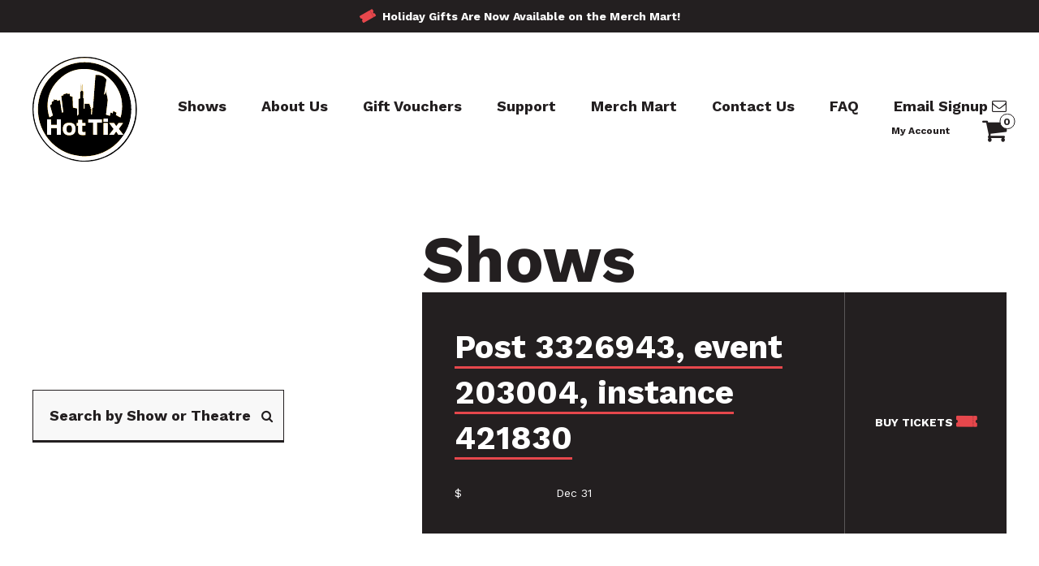

--- FILE ---
content_type: text/html; charset=UTF-8
request_url: https://hottix.org/showtime/post-3326943-event-203004-instance-421830/
body_size: 5201
content:
<!DOCTYPE html>
<html xmlns="http://www.w3.org/1999/xhtml" lang="en-US">
<head>
    <!-- Google Tag Manager -->
    <script>(function(w,d,s,l,i){w[l]=w[l]||[];w[l].push({'gtm.start':
            new Date().getTime(),event:'gtm.js'});var f=d.getElementsByTagName(s)[0],
            j=d.createElement(s),dl=l!='dataLayer'?'&l='+l:'';j.async=true;j.src=
            'https://www.googletagmanager.com/gtm.js?id='+i+dl;f.parentNode.insertBefore(j,f);
        })(window,document,'script','dataLayer','GTM-PJZ9JVG');</script>
    <!-- End Google Tag Manager -->

    <meta http-equiv="Content-Type" content="text/html; charset=UTF-8" />
    <meta name="viewport" content="width=device-width,initial-scale=1">

    <title>Post 3326943, event 203004, instance 421830 &#8211; Hot Tix</title>

    <link rel="stylesheet" href="https://hottix.org/wp-content/themes/loct/style.css?12" type="text/css" media="screen" />
    <link rel="stylesheet" type="text/css" media="print" href="https://hottix.org/wp-content/themes/loct/print.css" />

    <link href="https://fonts.googleapis.com/css?family=Lato|Work+Sans:400,400i,700&amp;subset=latin-ext" rel="stylesheet">

    <link rel="apple-touch-icon" sizes="180x180" href="https://hottix.org/wp-content/themes/loct/favicons/apple-touch-icon.png">
    <link rel="icon" type="image/png" sizes="32x32" href="https://hottix.org/wp-content/themes/loct/favicons/favicon-32x32.png">
    <link rel="icon" type="image/png" sizes="16x16" href="https://hottix.org/wp-content/themes/loct/favicons/favicon-16x16.png">
    <!-- <link rel="manifest" href="manifest.json">-->
    <meta name="theme-color" content="#ffffff">

    <script type="text/javascript" async src="https://platform.twitter.com/widgets.js"></script>
    <script src="https://tickets.hottix.org/hottix/website/scripts/integrate.js"></script>
    <script src="https://webcomponents.spektrix.com/stable/webcomponents-loader.js"></script>
    <script src="https://webcomponents.spektrix.com/stable/spektrix-component-loader.js" data-components="spektrix-basket-summary" async></script>
    
        
    <meta name='robots' content='max-image-preview:large' />
<link rel='stylesheet' id='wp-block-library-css'  href='https://hottix.org/wp-includes/css/dist/block-library/style.min.css?ver=5.8.1' type='text/css' media='all' />
<link rel='stylesheet' id='plugin_name-admin-ui-css-css'  href='//ajax.googleapis.com/ajax/libs/jqueryui/1.12.1/themes/smoothness/jquery-ui.css?ver=1' type='text/css' media='' />
<script type='text/javascript' src='https://hottix.org/wp-includes/js/jquery/jquery.min.js?ver=3.6.0' id='jquery-core-js'></script>
<script type='text/javascript' src='https://hottix.org/wp-includes/js/jquery/jquery-migrate.min.js?ver=3.3.2' id='jquery-migrate-js'></script>
<link rel="https://api.w.org/" href="https://hottix.org/wp-json/" /><link rel="canonical" href="https://hottix.org/showtime/post-3326943-event-203004-instance-421830/" />
<link rel='shortlink' href='https://hottix.org/?p=3326966' />
<link rel="alternate" type="application/json+oembed" href="https://hottix.org/wp-json/oembed/1.0/embed?url=https%3A%2F%2Fhottix.org%2Fshowtime%2Fpost-3326943-event-203004-instance-421830%2F" />
<link rel="alternate" type="text/xml+oembed" href="https://hottix.org/wp-json/oembed/1.0/embed?url=https%3A%2F%2Fhottix.org%2Fshowtime%2Fpost-3326943-event-203004-instance-421830%2F&#038;format=xml" />
<script type='text/javascript' data-cfasync='false'>var _mmunch = {'front': false, 'page': false, 'post': false, 'category': false, 'author': false, 'search': false, 'attachment': false, 'tag': false};_mmunch['post'] = true; _mmunch['postData'] = {"ID":3326966,"post_name":"post-3326943-event-203004-instance-421830","post_title":"Post 3326943, event 203004, instance 421830","post_type":"showtime","post_author":"0","post_status":"publish"}; _mmunch['postCategories'] = []; _mmunch['postTags'] = false; _mmunch['postAuthor'] = {"name":"","ID":""};</script><script data-cfasync="false" src="//a.mailmunch.co/app/v1/site.js" id="mailmunch-script" data-plugin="cc_mm" data-mailmunch-site-id="259280" async></script>		<style type="text/css" id="wp-custom-css">
			/*CSS to remove "Enter offer code HOTTIX before selecting your seats." - Used as a quick fix for coronavirus situation */
.single-show h4 {display:none !important;}
h3.search-count {display:none !important;}
.metadata .price strong {display:none !important;}		</style>
		</head>
<body class="showtime-template-default single single-showtime postid-3326966">
    <!-- Google Tag Manager (noscript) -->
    <noscript><iframe src="https://www.googletagmanager.com/ns.html?id=GTM-PJZ9JVG"
                      height="0" width="0" style="display:none;visibility:hidden"></iframe></noscript>
    <!-- End Google Tag Manager (noscript) -->
    <div class="no-x-scroll">         <div class='alert-bar'><a href='https://hottix.org/theatremerchmart/'><i class='icon-ticket-alert'></i><span>Holiday Gifts Are Now Available on the Merch Mart!</span></a></div>        <header class="contained" id="site_header">
            <h1 id="site_logo">
                <a href="https://hottix.org/">
                    <img src="https://hottix.org/wp-content/themes/loct/img/logo.svg" alt="Hot Tix">
                </a>
            </h1>
            <div class="menu-header-container"><a href="/cart" class="mobile-cart-link icon-cart"><spektrix-basket-summary client-name="hottix" custom-domain="tickets.hottix.org"><span data-basket-item-count></span></spektrix-basket-summary></a><a class="menu-toggle icon-menu"></a><ul id="menu-header" class="menu"><li id="menu-item-99" class="menu-item menu-item-type-post_type menu-item-object-page current_page_parent menu-item-99"><a href="https://hottix.org/shows/">Shows</a></li>
<li id="menu-item-93" class="menu-item menu-item-type-post_type menu-item-object-page menu-item-93"><a href="https://hottix.org/about-us/">About Us</a></li>
<li id="menu-item-4877470" class="menu-item menu-item-type-post_type menu-item-object-page menu-item-4877470"><a href="https://hottix.org/giftvouchers/">Gift Vouchers</a></li>
<li id="menu-item-4880027" class="menu-item menu-item-type-post_type menu-item-object-page menu-item-4880027"><a href="https://hottix.org/home/donations/">Support</a></li>
<li id="menu-item-4877471" class="menu-item menu-item-type-post_type menu-item-object-page menu-item-4877471"><a href="https://hottix.org/theatremerchmart/">Merch Mart</a></li>
<li id="menu-item-97" class="menu-item menu-item-type-post_type menu-item-object-page menu-item-97"><a href="https://hottix.org/contact-us/">Contact Us</a></li>
<li id="menu-item-4873333" class="menu-item menu-item-type-post_type menu-item-object-page menu-item-4873333"><a href="https://hottix.org/faq/">FAQ</a></li>
<li class="signup"><a target="_blank" href="https://visitor.r20.constantcontact.com/d.jsp?llr=riwhpbyab&amp;p=oi&amp;m=1125330966801&amp;sit=gkivrcykb&amp;f=96f6426d-3d75-4a7a-9820-8422eecd0584"><span class="text">Email Signup</span> <i class="icon-email"></i></a></li><li class="my-account"><a href="/my-account">My Account</a></li><li class="cart"><a href="/cart" class="icon-cart"><spektrix-basket-summary client-name="hottix" custom-domain="tickets.hottix.org"><span data-basket-item-count></span></spektrix-basket-summary></a></li></ul></div>        </header>

<div class="contained search-container">
    <h1 class="title hide-on-desktop">Shows</h1>

    <div class="search-sidebar">
        <form method="get" id="shows_form" class="searchform" action="https://hottix.org/shows/">
            <div class="filter-controls" style="display: none;">
                <div class="filter-count">0 Filters Applied</div>
                <div class="clear-filters"><i class="icon-close"></i> Clear Filters</div>
            </div>
            <div class="search-input-container">
                <input type="text" class="search" name="s" placeholder="Search by Show or Theatre"
                       value="" />
            </div>
            <div class="map-container">
                <div id="map"></div>
                <div class="map-filters">
                    <div class="neighborhood-filter dropdown">
                        <select id="location">
                            <option value="">Neighborhood</option>
                                                            <option
                                    value="Andersonville"
                                                                    >Andersonville</option>
                                                            <option
                                    value="Arcadia Terrace"
                                                                    >Arcadia Terrace</option>
                                                            <option
                                    value="Belmont Cragin"
                                                                    >Belmont Cragin</option>
                                                            <option
                                    value="Downtown/Loop"
                                                                    >Downtown/Loop</option>
                                                            <option
                                    value="Edgewater"
                                                                    >Edgewater</option>
                                                            <option
                                    value="Gold Coast"
                                                                    >Gold Coast</option>
                                                            <option
                                    value="Humboldt Park"
                                                                    >Humboldt Park</option>
                                                            <option
                                    value="Hyde Park"
                                                                    >Hyde Park</option>
                                                            <option
                                    value="Lakeview"
                                                                    >Lakeview</option>
                                                            <option
                                    value="Lincoln Park"
                                                                    >Lincoln Park</option>
                                                            <option
                                    value="Logan Square"
                                                                    >Logan Square</option>
                                                            <option
                                    value="Old Town"
                                                                    >Old Town</option>
                                                            <option
                                    value="Rogers Park"
                                                                    >Rogers Park</option>
                                                            <option
                                    value="Roscoe Village/North Center"
                                                                    >Roscoe Village/North Center</option>
                                                            <option
                                    value="Suburban"
                                                                    >Suburban</option>
                                                            <option
                                    value="Ukrainian Village/West Town"
                                                                    >Ukrainian Village/West Town</option>
                                                            <option
                                    value="Uptown"
                                                                    >Uptown</option>
                                                            <option
                                    value="West Side"
                                                                    >West Side</option>
                                                            <option
                                    value="Wicker Park/Bucktown"
                                                                    >Wicker Park/Bucktown</option>
                                                    </select>
                        <i class="icon-chevron-down"></i>
                    </div>
                    <div class="shows-near-me dropdown">
                        <select>
                            <option value="">Shows near me</option>
                            <option value="1" >1 Mile</option>
                            <option value="2" >2 Miles</option>
                            <option value="5" >5 Miles</option>
                            <option value="10" >10 Miles</option>
                        </select>
                        <i class="icon-chevron-down"></i>
                        <input type="hidden" name="position" id="position" value=""/>
                    </div>

                    <div class="geolocation-info" style="display: none;"></div>
                </div>
            </div>
            <ul class="filters">
                <li >
                    <span class="toggle"><i class="icon-accordion"></i><span>Price</span></span>
                    <div class="accordion-content price-filter">
                                                <div class="price-range" data-min="0" data-max="1000">
                            <div class="ui-slider-handle">
                                <span class="slider-dot"></span><span class="min price-text"></span>
                            </div>
                            <div class="ui-slider-handle">
                                <span class="slider-dot"></span><span class="max price-text"></span>
                            </div>
                        </div>
                        <input type="hidden" name="min_price" id="min_price" value="0"/>
                        <input type="hidden" name="max_price" id="max_price" value="999.99"/>
                    </div>
                </li>
                <li >
                    <span class="toggle"><i class="icon-accordion"></i><span>Date</span></span>
                    <div class="accordion-content date-filter">
                        <div class="time-of-day-filter">
                            <input type="checkbox" name="time_of_day" id="filter_matinee" value="matinee" >
                            <label for="filter_matinee">Matinee</label>
                        </div>
                        <div class="time-of-day-filter">
                            <input type="checkbox" name="time_of_day" id="filter_evening" value="evening" >
                            <label for="filter_evening">Evening</label>
                        </div>
                        <div class="time-of-day-filter">
                            <input type="checkbox" name="time_of_day" id="filter_latenight" value="late_night" >
                            <label for="filter_latenight">Late Night</label>
                        </div>
                        <div class="date-text">From <input type="text" id="after_date" class="datepicker after" value=""></div>
                        <div class="date-text">to <input type="text" id="before_date" class="datepicker before" value=""></div>
                    </div>
                </li>
                <li >
                    <span class="toggle"><i class="icon-accordion"></i><span>Genre</span></span>
                    <div class="accordion-content">
                                                    <div class="category-filter">
                                <input type="checkbox" name="genre" id="filter_Cabaret"
                                   value="Cabaret"
                                                                    >
                                <label for="filter_Cabaret">Cabaret</label>
                            </div>
                                                    <div class="category-filter">
                                <input type="checkbox" name="genre" id="filter_Children's/Family"
                                   value="Children's/Family"
                                                                    >
                                <label for="filter_Children's/Family">Children's/Family</label>
                            </div>
                                                    <div class="category-filter">
                                <input type="checkbox" name="genre" id="filter_Circus"
                                   value="Circus"
                                                                    >
                                <label for="filter_Circus">Circus</label>
                            </div>
                                                    <div class="category-filter">
                                <input type="checkbox" name="genre" id="filter_Comedy"
                                   value="Comedy"
                                                                    >
                                <label for="filter_Comedy">Comedy</label>
                            </div>
                                                    <div class="category-filter">
                                <input type="checkbox" name="genre" id="filter_Comedy/Drama"
                                   value="Comedy/Drama"
                                                                    >
                                <label for="filter_Comedy/Drama">Comedy/Drama</label>
                            </div>
                                                    <div class="category-filter">
                                <input type="checkbox" name="genre" id="filter_Concert"
                                   value="Concert"
                                                                    >
                                <label for="filter_Concert">Concert</label>
                            </div>
                                                    <div class="category-filter">
                                <input type="checkbox" name="genre" id="filter_Dance"
                                   value="Dance"
                                                                    >
                                <label for="filter_Dance">Dance</label>
                            </div>
                                                    <div class="category-filter">
                                <input type="checkbox" name="genre" id="filter_Drama"
                                   value="Drama"
                                                                    >
                                <label for="filter_Drama">Drama</label>
                            </div>
                                                    <div class="category-filter">
                                <input type="checkbox" name="genre" id="filter_Improv/Sketch/Standup"
                                   value="Improv/Sketch/Standup"
                                                                    >
                                <label for="filter_Improv/Sketch/Standup">Improv/Sketch/Standup</label>
                            </div>
                                                    <div class="category-filter">
                                <input type="checkbox" name="genre" id="filter_Musical"
                                   value="Musical"
                                                                    >
                                <label for="filter_Musical">Musical</label>
                            </div>
                                                    <div class="category-filter">
                                <input type="checkbox" name="genre" id="filter_Opera"
                                   value="Opera"
                                                                    >
                                <label for="filter_Opera">Opera</label>
                            </div>
                                            </div>
                </li>
            </ul>
        </form>

        <div class="back-to-top hidden"><span class="back-to-top-text">Back to Top</span><i class="icon-chevron-down"></i></div>
    </div>

    
<div class="search-results" id="search_results">
    <h1 class="title hide-on-mobile">Shows</h1>
    <h3 class="search-count">1 Half-Price Shows
            </h3>
    <div class="show-list">
                        <div class="show-card" data-showid="3326966" data-latlng="" data-venue="">
                    <div class="left-section">
                        <a href="https://hottix.org/showtime/post-3326943-event-203004-instance-421830/">
                            <h2 class="card-title"><span>Post 3326943, event 203004, instance 421830</span></h2>
                        </a>
                        <div class="metadata">
                            <div class="price">
                                <strong>Half-Price Tickets:</strong>
                                <span>$</span>
                            </div>
                            <div class="dates">
                                                                        <span>Dec 31</span>
                                                                </div>
                            <div class="venue">
                                <span></span>                            </div>
                        </div>
                    </div>
                    <div class="right-section">
                        <a href="https://hottix.org/showtime/post-3326943-event-203004-instance-421830/" class="image">
                            <img style="opacity:0">                        </a>
                        <a href="https://hottix.org/showtime/post-3326943-event-203004-instance-421830/" class="buy-tickets">
                            <span>Buy&nbsp;<i class="icon-ticket-buyTicket mobile"> </i>Tickets&nbsp;<i
                                    class="icon-ticket-buyTicket desktop"></i></span>
                        </a>
                    </div>
                    <div class="tags"></div>                </div>

                </div>
</div>
</div>
		<footer id="site_footer">
			<div class="footer-content contained">
				<div class="left">
					<div class="logos">
						<img src="https://hottix.org/wp-content/themes/loct/img/logo.svg" alt="Hot Tix">
						<a href="https://www.chicagoplays.com"><img src="https://hottix.org/wp-content/themes/loct/img/LCT-logo-drkbkgrnd.png" alt="Hot Tix"></a>
					</div>
					<p class="about-text">
						Hot Tix is a program of the League of Chicago Theatres. The
						League of Chicago Theatres is an alliance of theatres which
						leverages its collective strength to promote, support, and
						advocate for Chicago’s theatre industry locally, nationally,
						and internationally.
					</p>
				</div>
				<div class="right">
					<div class="social">
						<a href="https://www.facebook.com/HotTix/" class="icon icon-social-fb"></a>
						<a href="https://twitter.com/hottix/" class="icon icon-social-tw"></a>
						<a href="https://www.instagram.com/hottixchicago/" class="icon icon-social-insta"></a>
					</div>
					<a class="signup" target="_blank" href="https://visitor.r20.constantcontact.com/d.jsp?llr=riwhpbyab&amp;p=oi&amp;m=1125330966801&amp;sit=gkivrcykb&amp;f=96f6426d-3d75-4a7a-9820-8422eecd0584"><span class="text">Sign up for Hot Tix Emails</span> <i class="icon-email"></i></a>
					<p class="credit">
						Site designed and developed by <a href="https://blenderbox.com">Blenderbox</a>
					</p>
				</div>
			</div>
		</footer>
		<script type='text/javascript' src='https://hottix.org/wp-includes/js/underscore.min.js?ver=1.13.1' id='underscore-js'></script>
<script type='text/javascript' src='https://hottix.org/wp-content/themes/loct/js/slick.min.js?ver=1.0.0' id='slick-js'></script>
<script type='text/javascript' src='https://hottix.org/wp-content/themes/loct/js/main.js?ver=1.0.0' id='main_scripts-js'></script>
<script type='text/javascript' src='https://hottix.org/wp-includes/js/wp-embed.min.js?ver=5.8.1' id='wp-embed-js'></script>
	</div> </body>
</html>


--- FILE ---
content_type: text/css
request_url: https://hottix.org/wp-content/themes/loct/style.css?12
body_size: 12683
content:
@charset "UTF-8";
/*
Theme Name: HotTix 2018
Theme URI: https://hottix.org
Author: Blenderbox
Author URI: https://blenderbox.com
Version: 0.1
*/
/* Slider */
.slick-slider {
  position: relative;
  display: block;
  box-sizing: border-box;
  -webkit-touch-callout: none;
  -webkit-user-select: none;
  -khtml-user-select: none;
  -moz-user-select: none;
  -ms-user-select: none;
  user-select: none;
  -ms-touch-action: pan-y;
  touch-action: pan-y;
  -webkit-tap-highlight-color: transparent;
}

.slick-list {
  position: relative;
  overflow: hidden;
  display: block;
  margin: 0;
  padding: 0;
}
.slick-list:focus {
  outline: none;
}
.slick-list.dragging {
  cursor: pointer;
  cursor: hand;
}

.slick-slider .slick-track,
.slick-slider .slick-list {
  -webkit-transform: translate3d(0, 0, 0);
  -moz-transform: translate3d(0, 0, 0);
  -ms-transform: translate3d(0, 0, 0);
  -o-transform: translate3d(0, 0, 0);
  transform: translate3d(0, 0, 0);
}

.slick-track {
  position: relative;
  left: 0;
  top: 0;
  display: block;
  margin-left: auto;
  margin-right: auto;
}
.slick-track:before, .slick-track:after {
  content: "";
  display: table;
}
.slick-track:after {
  clear: both;
}
.slick-loading .slick-track {
  visibility: hidden;
}

.slick-slide {
  float: left;
  height: 100%;
  min-height: 1px;
  display: none;
}
[dir=rtl] .slick-slide {
  float: right;
}
.slick-slide img {
  display: block;
}
.slick-slide.slick-loading img {
  display: none;
}
.slick-slide.dragging img {
  pointer-events: none;
}
.slick-initialized .slick-slide {
  display: block;
}
.slick-loading .slick-slide {
  visibility: hidden;
}
.slick-vertical .slick-slide {
  display: block;
  height: auto;
  border: 1px solid transparent;
}

.slick-arrow.slick-hidden {
  display: none;
}

h1, h2, h3, h4, h5 {
  font-family: "Work Sans", sans-serif;
  margin-bottom: 0;
  line-height: 1.66;
}

p {
  line-height: 1.66;
}

a {
  text-decoration: none;
  transition: all 200ms ease-out;
}

html, body, .no-x-scroll {
  overflow-x: hidden;
  max-width: 100%;
}

body {
  font-size: 1.8rem;
}

h1 {
  font-size: 8rem;
}

h2 {
  font-size: 4rem;
  line-height: 1.2;
}

h3 {
  font-size: 2.4rem;
}

h4 {
  font-size: 1.8rem;
}

h5 {
  font-size: 1.4rem;
  text-transform: uppercase;
}

@media only screen and (max-width: 799px) {
  body {
    font-size: 1.4rem;
  }

  h1 {
    font-size: 4rem;
  }

  h2 {
    font-size: 2.4rem;
  }

  h3 {
    font-size: 1.8rem;
  }

  h4 {
    font-size: 1.4rem;
  }

  h5 {
    font-size: 1.2rem;
  }
}
body * {
  box-sizing: border-box;
}

img {
  max-width: 100%;
}

@font-face {
  font-family: "icomoon";
  src: url("fonts/icomoon.eot?m9syil");
  src: url("fonts/icomoon.eot?m9syil#iefix") format("embedded-opentype"), url("fonts/icomoon.woff2?m9syil") format("woff2"), url("fonts/icomoon.ttf?m9syil") format("truetype"), url("fonts/icomoon.woff?m9syil") format("woff"), url("fonts/icomoon.svg?m9syil#icomoon") format("svg");
  font-weight: normal;
  font-style: normal;
}
[class^=icon-], [class*=" icon-"] {
  font-family: "icomoon" !important;
  speak: none;
  font-style: normal;
  font-weight: normal;
  font-variant: normal;
  text-transform: none;
  line-height: 1;
  /* Better Font Rendering =========== */
  -webkit-font-smoothing: antialiased;
  -moz-osx-font-smoothing: grayscale;
}

.icon-cart:before {
  content: "";
}

.icon-checkmark:before {
  content: "";
}

.icon-chevron-down:before {
  content: "";
}

.icon-chevron-left:before {
  content: "";
}

.icon-chevron-right:before {
  content: "";
}

.icon-close:before {
  content: "";
}

.icon-email:before {
  content: "";
}

.icon-minus:before {
  content: "";
}

.icon-plus:before {
  content: "";
}

.icon-search:before {
  content: "";
}

.icon-social-fb:before {
  content: "";
}

.icon-social-insta:before {
  content: "";
}

.icon-social-tw:before {
  content: "";
}

.icon-ticket-alert:before {
  content: "";
}

.icon-ticket-buyTicket:before {
  content: "";
}

.icon-menu-close:before {
  content: "";
}

.icon-menu:before {
  content: "";
}

html {
  font-size: 10px;
}

body {
  color: #231F20;
  font-family: "Lato", sans-serif;
  margin: 0;
}
@media only screen and (max-width: 799px) {
  body .hide-on-mobile {
    display: none;
  }
}
@media only screen and (min-width: 800px) {
  body .hide-on-desktop {
    display: none;
  }
}
@media only screen and (min-width: 1200px) {
  body .hide-on-gt-container {
    display: none;
  }
}
@media only screen and (max-width: 1199px) {
  body .hide-on-lt-container {
    display: none;
  }
}
body .contained {
  max-width: 120rem;
  box-sizing: content-box;
  margin-left: auto;
  margin-right: auto;
  padding-left: 1rem;
  padding-right: 1rem;
}
body .contained.thin {
  max-width: 102rem;
}
@media only screen and (max-width: 799px) {
  body .contained.thin {
    padding-left: 1rem;
    padding-right: 1rem;
  }
}
@media only screen and (min-width: 1020px) {
  body .contained.thin {
    padding-left: 1rem;
    padding-right: 1rem;
  }
}
body .searchform {
  margin-bottom: 2rem;
}
body .alert-bar {
  position: relative;
  display: flex;
  align-items: center;
  height: 4rem;
  font-size: 1.4rem;
  background: #231F20;
  text-align: center;
  color: white;
  font-family: "Work Sans", sans-serif;
  font-weight: 700;
  z-index: 10;
}
body .alert-bar i {
  color: #E6474C;
  margin-right: 0.8rem;
  font-size: 1.2em;
}
body .alert-bar a {
  display: flex;
  align-items: center;
  margin: 0 auto;
  text-decoration: none;
  color: inherit;
}
body .alert-bar a span {
  border-bottom: 1px solid transparent;
}
body .alert-bar a:hover span {
  color: #E6474C;
  border-bottom: 1px solid #E6474C;
}
body header#site_header {
  position: relative;
  display: flex;
  justify-content: space-between;
  align-items: center;
  margin-top: 2rem;
  margin-bottom: 4rem;
}
@media only screen and (max-width: 799px) {
  body header#site_header {
    align-items: normal;
  }
}
@media only screen and (min-width: 800px) {
  body header#site_header {
    margin-top: 3rem;
    margin-bottom: 6rem;
  }
}
body header#site_header.expanded {
  background-color: #E6474C;
  border-top: 2rem solid #E6474C;
  margin-top: 0;
  min-height: 100vh;
}
body header#site_header.expanded .menu-toggle {
  color: #231F20;
}
body header#site_header.expanded #menu-header {
  transform: translateY(0);
}
body header#site_header #site_logo {
  position: relative;
  width: 6rem;
  height: 6rem;
  font-size: 2rem;
  margin: 0;
  z-index: 5;
}
@media only screen and (min-width: 650px) {
  body header#site_header #site_logo {
    width: 10rem;
    height: 10rem;
  }
}
@media only screen and (min-width: 800px) {
  body header#site_header #site_logo {
    width: 15rem;
    height: 15rem;
  }
}
body header#site_header #site_logo a {
  position: relative;
  display: block;
}
body header#site_header #site_logo a:before, body header#site_header #site_logo a:after {
  position: absolute;
  display: none;
  content: "\a";
  width: 90%;
  height: 90%;
  top: 0.5%;
  left: 3%;
  border-radius: 50%;
  transform: rotate(0deg);
  transition: 200ms all ease;
}
@media only screen and (min-width: 800px) {
  body header#site_header #site_logo a:before, body header#site_header #site_logo a:after {
    display: block;
  }
}
body header#site_header #site_logo a:before {
  background-color: #E6474C;
  z-index: -2;
  transform-origin: 46% 71%;
}
body header#site_header #site_logo a:after {
  background-color: #FFB709;
  z-index: -1;
  transform-origin: 18% 35%;
}
body header#site_header #site_logo a:hover:before, body header#site_header #site_logo a:hover:after {
  transform: rotate(6deg);
  transition: all 200ms ease;
  width: 100%;
  height: 97%;
  top: -3%;
  left: 1%;
}
body header#site_header .menu-header-container {
  text-align: right;
}
@media only screen and (min-width: 800px) {
  body header#site_header .menu-header-container .menu-toggle {
    display: none;
  }
}
body header#site_header .menu-header-container .mobile-cart-link {
  display: none;
}
@media only screen and (max-width: 799px) {
  body header#site_header .menu-header-container .mobile-cart-link {
    position: relative;
    font-size: 2.9rem;
    top: 0.6rem;
    margin-right: 2.5rem;
    color: #231F20;
    cursor: pointer;
    z-index: 5;
    display: inline-block;
  }
}
body header#site_header .menu-header-container span[data-basket-item-count] {
  position: absolute;
  font-family: "Work Sans", sans-serif;
  font-weight: bold;
  color: #231F20;
  top: -0.5rem;
  right: -0.5rem;
  font-size: 1.2rem;
  line-height: 1;
  z-index: 1;
  text-align: center;
  transition: 200ms all ease;
}
body header#site_header .menu-header-container span[data-basket-item-count]:before {
  content: "\a";
  background: white;
  position: absolute;
  top: 50%;
  left: 50%;
  transform: translate(-50%, -50%);
  z-index: -1;
  display: block;
  width: 1.7rem;
  height: 1.7rem;
  color: #231F20;
  border: 1px solid #231F20;
  border-radius: 1rem;
  transition: 200ms all ease;
}
body header#site_header .menu-header-container .cart a:hover, body header#site_header .menu-header-container .mobile-cart-link:hover {
  color: #E6474C;
  border-bottom-color: transparent !important;
}
body header#site_header .menu-header-container .cart a:hover span[data-basket-item-count], body header#site_header .menu-header-container .mobile-cart-link:hover span[data-basket-item-count] {
  color: #231F20;
}
body header#site_header .menu-header-container .cart a:hover span[data-basket-item-count]:before, body header#site_header .menu-header-container .mobile-cart-link:hover span[data-basket-item-count]:before {
  color: #231F20;
  border-color: #231F20;
  width: 2rem;
  height: 2rem;
}
body header#site_header .menu-toggle {
  position: relative;
  top: 1rem;
  font-size: 4rem;
  margin-right: 1rem;
  color: #E6474C;
  cursor: pointer;
  z-index: 5;
}
body header#site_header #menu-header {
  list-style: none;
  padding-left: 0;
  margin: 0;
}
@media only screen and (max-width: 400px) {
  body header#site_header #menu-header {
    padding-top: 3rem !important;
  }
}
@media only screen and (max-width: 799px) {
  body header#site_header #menu-header {
    position: absolute;
    left: 0;
    right: 0;
    padding: 6rem 2rem 0;
    z-index: 3;
    background: #E6474C;
    transform: translateY(-150%);
  }
}
body header#site_header #menu-header li {
  font-family: "Work Sans", sans-serif;
  font-weight: 700;
}
body header#site_header #menu-header li.signup .icon-email {
  font-size: 1.4rem;
}
body header#site_header #menu-header li.signup a:hover {
  border-bottom: 1px solid transparent;
}
body header#site_header #menu-header li.signup a:hover .text {
  border-bottom: 1px solid;
}
body header#site_header #menu-header li.my-account {
  font-size: 2.2rem;
}
@media only screen and (min-width: 800px) {
  body header#site_header #menu-header li.my-account {
    font-size: 1.2rem;
  }
}
body header#site_header #menu-header li.cart {
  position: relative;
  font-size: 2.6rem;
  transform: translateY(25%);
}
@media only screen and (max-width: 799px) {
  body header#site_header #menu-header li.cart {
    display: none;
  }
}
body header#site_header #menu-header li a {
  color: #231F20;
  text-decoration: none;
  border-bottom: 1px solid transparent;
}
@media only screen and (max-width: 400px) {
  body header#site_header #menu-header li {
    display: block;
    font-size: 2.5rem !important;
    margin-bottom: 2rem !important;
  }
  body header#site_header #menu-header li.signup .icon-email {
    font-size: 2rem !important;
  }
  body header#site_header #menu-header li.my-account {
    font-size: 1.4rem !important;
  }
}
@media only screen and (max-width: 799px) {
  body header#site_header #menu-header li {
    display: block;
    font-size: 4rem;
    margin-bottom: 4rem;
  }
  body header#site_header #menu-header li a:hover {
    color: white;
    border-bottom-color: white;
  }
  body header#site_header #menu-header li.current-menu-item a {
    color: white;
  }
  body header#site_header #menu-header li.signup .icon-email {
    font-size: 3rem;
  }
  body header#site_header #menu-header li.signup a:hover text {
    border-bottom-color: white;
  }
}
@media only screen and (min-width: 800px) {
  body header#site_header #menu-header li {
    display: inline-block;
    margin-left: 4rem;
    font-size: 1.8rem;
  }
  body header#site_header #menu-header li a:hover {
    color: #E6474C;
    border-bottom-color: #E6474C;
  }
  body header#site_header #menu-header li.current-menu-item a {
    color: #E6474C;
  }
  body header#site_header #menu-header li.signup a:hover text {
    border-bottom-color: #E6474C;
  }
}
body .content {
  max-width: 80rem;
  margin-left: auto;
}
@media only screen and (min-width: 800px) {
  body .content > *:not(.offset) {
    margin-left: 8rem;
  }
}
body .content > * {
  max-width: 100%;
}
body .content .post-image {
  position: relative;
  display: inline-block;
  margin-top: 2rem;
  margin-bottom: 4rem;
  font-size: 0;
}
@media only screen and (min-width: 1200px) {
  body .content .post-image {
    margin-top: 4rem;
  }
}
body .content .post-image img {
  max-height: 600px;
}
body .content .post-image.placeholder {
  margin-bottom: 2rem;
}
body .content .post-image.placeholder + h2 {
  margin-top: 0;
}
body .content .post-image.placeholder:before, body .content .post-image.placeholder:after {
  width: 100%;
}
body .content .post-image.placeholder:before {
  z-index: -1;
  top: 0;
  left: 0.3rem;
}
body .content .post-image.placeholder:after {
  z-index: -2;
  top: 0.3rem;
  left: 0;
}
body .content .post-image:before, body .content .post-image:after {
  position: absolute;
  display: block;
  content: "\a";
  width: 90%;
  height: 50%;
}
body .content .post-image:before {
  background-color: #E6474C;
  z-index: -2;
  top: -0.8rem;
  right: 0;
}
body .content .post-image:after {
  background-color: #FFB709;
  z-index: -1;
  bottom: -0.8rem;
  left: 0;
}
body .content .post-image.placeholder {
  height: 3rem;
}
body .content h1 {
  margin-top: 2rem;
  margin-bottom: 4rem;
  line-height: 1;
}
body .content p {
  margin-bottom: 4rem;
}
body .content a {
  border-bottom: 1px solid #E6474C;
  color: inherit;
  text-decoration: none;
}
body .content a:hover {
  color: #E6474C;
}
body footer#site_footer {
  background-color: #231F20;
  color: white;
  padding: 4rem 0;
  position: relative;
  z-index: 2;
}
@media only screen and (min-width: 800px) {
  body footer#site_footer {
    padding: 6rem 0;
  }
}
body footer#site_footer .footer-content {
  display: block;
}
@media only screen and (min-width: 800px) {
  body footer#site_footer .footer-content {
    display: flex;
  }
  body footer#site_footer .footer-content .left, body footer#site_footer .footer-content .right {
    flex: 1;
  }
}
@media only screen and (max-width: 799px) {
  body footer#site_footer .footer-content .about-text {
    margin: 1em auto;
  }
  body footer#site_footer .footer-content .left, body footer#site_footer .footer-content .right {
    text-align: center;
    margin: 0 auto;
  }
}
@media only screen and (min-width: 800px) {
  body footer#site_footer .footer-content {
    justify-content: space-between;
  }
  body footer#site_footer .footer-content .right {
    text-align: right;
  }
}
body footer#site_footer .logos {
  margin-bottom: 2rem;
}
body footer#site_footer .logos img {
  height: 53px;
  width: 53px;
  margin-right: 1.5rem;
}
body footer#site_footer .social {
  margin-top: 2rem;
  margin-bottom: 2rem;
}
@media only screen and (min-width: 800px) {
  body footer#site_footer .social {
    margin-top: 0;
    margin-bottom: 4rem;
  }
}
body footer#site_footer .social a {
  color: white;
  text-decoration: none;
  font-size: 2rem;
  margin-left: 3.3rem;
}
body footer#site_footer .social a:first-child {
  margin-left: 0;
}
body footer#site_footer .social a:hover, body footer#site_footer .social a:active, body footer#site_footer .social a:focus {
  color: #E6474C !important;
}
body footer#site_footer .social a:visited {
  color: white;
}
body footer#site_footer .signup {
  color: #E6474C;
  font-family: "Work Sans", sans-serif;
  font-weight: 700;
  font-size: 1.8rem;
  display: block;
  text-decoration: none;
  margin-bottom: 2rem;
}
@media only screen and (min-width: 800px) {
  body footer#site_footer .signup {
    margin-bottom: 4rem;
  }
}
body footer#site_footer .signup .icon-email {
  margin-left: 0.6rem;
}
body footer#site_footer .signup:visited {
  color: #E6474C;
}
body footer#site_footer .signup .text {
  border-bottom: 1px solid transparent;
}
body footer#site_footer .signup:hover .text, body footer#site_footer .signup:active .text, body footer#site_footer .signup:focus .text {
  border-bottom: 1px solid #E6474C;
}
body footer#site_footer .about-text, body footer#site_footer .credit, body footer#site_footer .sponsor {
  font-family: "Lato", sans-serif;
  font-size: 1.2rem;
}
body footer#site_footer .about-text {
  max-width: 32rem;
}
body footer#site_footer .sponsor img {
  height: 22px;
  margin-left: 0.4rem;
  margin-bottom: -2px;
}
body footer#site_footer .credit {
  opacity: 0.5;
  margin: 0;
}
body footer#site_footer .credit a {
  color: inherit;
  text-decoration: none;
}
body footer#site_footer .credit a:hover, body footer#site_footer .credit a:active, body footer#site_footer .credit a:focus {
  color: #E6474C !important;
  border-bottom: 1px solid;
}
body footer#site_footer .credit a:visited {
  color: white;
}
body footer#site_footer .credit:hover {
  opacity: 1;
}

@media only screen and (min-width: 800px) {
  .ticketing {
    display: flex;
    flex-direction: row;
    flex-wrap: wrap;
    justify-content: space-between;
  }
  .ticketing dt {
    width: 33%;
    margin-bottom: 0;
  }
  .ticketing dd {
    width: 67%;
  }
  .ticketing hr {
    margin-bottom: 2rem;
  }
}
.ticketing dt {
  width: 100%;
  max-width: 24rem;
  font-size: 1.8rem;
  font-family: "Work Sans", sans-serif;
  font-weight: 700;
  margin-bottom: 1rem;
}
.ticketing dd {
  width: 100%;
  margin: 0;
}
.ticketing hr {
  width: 100%;
  color: #231F20;
  margin: 1rem 0 1.7rem;
}
.ticketing ol {
  list-style: none;
  padding: 0;
  margin: 0;
}
.ticketing ol li {
  display: inline-block;
  width: 12rem;
  padding: 1rem;
  margin-bottom: 1rem;
  margin-right: 1rem;
  background-color: #231F20;
  border-bottom: 3px solid #E6474C;
  color: white;
  cursor: pointer;
  user-select: none;
  transition: 200ms all ease-out;
}
.ticketing ol li a {
  color: white !important;
}
.ticketing ol li i {
  font-size: 1rem;
  float: right;
}
.ticketing ol li .time, .ticketing ol li .price {
  font-size: 1.2rem;
  font-family: "Work Sans", sans-serif;
}
.ticketing ol li .time {
  font-weight: 700;
  float: left;
  line-height: 1rem;
  margin-bottom: 1rem;
}
.ticketing ol li .price {
  clear: both;
  line-height: 1;
}
.ticketing ol li:not(.sold-out):hover {
  background-color: #E6474C;
}
.ticketing ol li.sold-out {
  border-bottom-color: transparent;
  cursor: default;
}
.ticketing ol li.sold-out * {
  opacity: 0.35;
  font-family: "Work Sans", sans-serif;
  font-weight: 700;
  cursor: default;
}
.ticketing ol li.sold-out i {
  display: none;
}

.single-show .show-title {
  margin-bottom: 2rem;
}
.single-show .show-heading {
  display: flex;
  justify-content: space-between;
  font-family: "Work Sans", sans-serif;
  font-weight: 700;
  font-size: 1.4rem;
  margin-bottom: 4rem;
}
.single-show .show-heading i {
  display: inline-block;
}
.single-show .show-heading a {
  border: none;
}
.single-show .show-heading .breadcrumb {
  text-decoration: none;
  color: #E6474C;
  transition: all 200ms ease-out;
}
.single-show .show-heading .breadcrumb i {
  margin-right: 0.6em;
  font-size: 0.8em;
}
.single-show .show-heading .breadcrumb:hover {
  color: #231F20;
}
.single-show .show-heading .share .share-text, .single-show .show-heading .share a {
  margin-right: 1.5rem;
}
.single-show .show-heading .share a {
  text-decoration: none;
  color: #E6474C;
}
.single-show .show-heading .share a:hover {
  color: #231F20;
}
.single-show .show-description {
  line-height: 1.67;
  margin-bottom: 2rem;
  /* Spektrix editor styles */
}
.single-show .show-description .ItalicText {
  font-style: italic;
}
.single-show #map {
  height: 35rem;
}
.single-show .venue {
  margin-top: 1rem;
}
.single-show .venue .venue-name {
  font-weight: 700;
}
.single-show .venue .venue-address {
  border-bottom: 1px solid #E6474C;
}
.single-show .venue .venue-tip {
  margin-top: 1rem;
  display: block;
}
.single-show iframe#SpektrixIFrame {
  height: auto;
  width: 1px;
  min-width: 100%;
  min-height: 75rem;
  margin-bottom: 2rem;
  border: none;
}
@media only screen and (min-width: 800px) {
  .single-show iframe#SpektrixIFrame {
    min-width: 0;
    width: 90%;
  }
}
@media only screen and (min-width: 800px) {
  .single-show .ticketing-sidebar {
    margin-left: 8rem;
  }
}
@media only screen and (min-width: 1200px) {
  .single-show .ticketing-sidebar {
    display: block;
    position: absolute;
    margin-left: -4rem;
    margin-top: 0;
    padding-top: 1.2rem;
    transform: translateX(-100%);
    width: 20rem;
  }
}
.single-show .ticketing-sidebar.fixed {
  position: fixed;
  top: 11rem;
}
.single-show .ticketing-sidebar .buy-tickets-button {
  display: block;
  position: fixed;
  background: #231F20;
  height: 5.7rem;
  width: 100%;
  color: white;
  font-family: "Work Sans", sans-serif;
  font-weight: 700;
  font-size: 2.4rem;
  padding: 1.5rem 3rem 1.5rem 1rem;
  text-align: center;
  border: none;
  bottom: 0;
  left: 0;
  right: 0;
  z-index: 2;
  margin: 0;
}
@media only screen and (min-width: 1200px) {
  .single-show .ticketing-sidebar .buy-tickets-button {
    position: relative;
    z-index: auto;
    margin-bottom: 4rem;
  }
  .single-show .ticketing-sidebar .buy-tickets-button .tags {
    transform: none;
    left: -0.7rem;
  }
}
.single-show .ticketing-sidebar .buy-tickets-button .tags {
  transform: translateX(-50%);
  left: 50%;
}
.single-show .ticketing-sidebar .buy-tickets-button .tags a, .single-show .ticketing-sidebar .buy-tickets-button .tags span {
  margin-right: 0.5rem;
}
.single-show .ticketing-sidebar .buy-tickets-button .tags a:hover, .single-show .ticketing-sidebar .buy-tickets-button .tags span:hover {
  text-decoration: none;
}
.single-show .ticketing-sidebar .buy-tickets-button .icon-ticket-buyTicket {
  color: #E6474C;
  margin-left: 1rem;
  right: 0;
  top: 50%;
  transform: translate(30%, -50%);
  font-size: 1.7rem;
  transition: 200ms all ease;
}
@media only screen and (min-width: 1200px) {
  .single-show .ticketing-sidebar .buy-tickets-button .icon-ticket-buyTicket {
    position: absolute;
    margin-left: 0;
  }
}
.single-show .ticketing-sidebar .buy-tickets-button:before, .single-show .ticketing-sidebar .buy-tickets-button:after {
  position: absolute;
  display: none;
  content: "\a";
  width: 85%;
  height: 50%;
  transition: 200ms all ease;
}
@media only screen and (min-width: 1200px) {
  .single-show .ticketing-sidebar .buy-tickets-button:before, .single-show .ticketing-sidebar .buy-tickets-button:after {
    display: block;
  }
}
.single-show .ticketing-sidebar .buy-tickets-button:before {
  background-color: #FFB709;
  z-index: -2;
  top: 0.2rem;
  left: 0;
}
.single-show .ticketing-sidebar .buy-tickets-button:after {
  background-color: #E6474C;
  z-index: -1;
  bottom: 0.2rem;
  right: 0;
}
.single-show .ticketing-sidebar .buy-tickets-button:hover {
  color: #E6474C;
}
.single-show .ticketing-sidebar .buy-tickets-button:hover .icon-ticket-buyTicket {
  right: -0.6rem;
}
.single-show .ticketing-sidebar .buy-tickets-button:hover:before {
  top: -0.5rem;
}
.single-show .ticketing-sidebar .buy-tickets-button:hover:after {
  bottom: -0.5rem;
}
.single-show .ticketing-sidebar .buy-tickets-button:hover .title {
  color: #E6474C;
}
.single-show .ticketing-sidebar .price {
  font-size: 1.8rem;
  color: #231F20;
  font-family: "Work Sans", sans-serif;
  font-weight: 700;
}
.single-show .ticketing-sidebar .price .old-price {
  white-space: nowrap;
  opacity: 0.5;
  text-decoration: line-through;
  font-weight: 400;
}
.single-show .ticketing-sidebar .price .new-price {
  white-space: nowrap;
}
.single-show .ticketing-sidebar .venue {
  font-size: 1.8rem;
  line-height: 1.6;
  margin: 0;
}
@media only screen and (min-width: 1200px) {
  .single-show .ticketing-sidebar .venue {
    margin: 3rem 0 8rem;
  }
}
.single-show .ticketing-sidebar .venue span {
  border-bottom: 1px solid #E6474C;
}
.single-show .ticketing-guidance {
  margin-top: 2rem;
  margin-bottom: 4rem;
  font-family: "Lato", sans-serif;
}

.searchform {
  position: relative;
}
.searchform .search-input-container {
  position: relative;
  width: 100%;
  max-width: 84rem;
  border-bottom: 0.6rem solid #E6474C;
  margin-bottom: 2rem;
}
@media only screen and (min-width: 800px) {
  .searchform .search-input-container {
    border-bottom-width: 1rem;
    margin-bottom: 4rem;
  }
}
.searchform .search-input-container:before {
  content: "";
  font-family: "icomoon";
  color: #E6474C;
  display: inline-block;
  position: absolute;
  font-size: 1.7rem;
  left: 1rem;
  top: 0.4em;
}
@media only screen and (min-width: 800px) {
  .searchform .search-input-container:before {
    font-size: 3.7rem;
  }
}
@media only screen and (max-width: 400px) {
  .searchform .search-input-container:before {
    font-size: 1.5rem;
    top: 0.3em;
  }
}
.searchform .search-input-container .search {
  width: 100%;
  outline: none;
  border: none;
  text-align: right;
  padding-bottom: 1rem;
  font-family: "Work Sans", sans-serif;
  font-weight: 700;
  font-size: 2rem;
}
@media only screen and (min-width: 800px) {
  .searchform .search-input-container .search {
    font-size: 5.5rem;
  }
}
@media only screen and (max-width: 400px) {
  .searchform .search-input-container .search {
    font-size: 1.8rem;
    padding-bottom: 0.8rem;
  }
}

.carousel-container {
  position: relative;
  margin: 0;
}
@media only screen and (min-width: 800px) {
  .carousel-container {
    margin-bottom: 4rem;
  }
}
.carousel-container .carousel-stripe {
  background-color: #231F20;
  border-top: 4rem solid white;
  border-bottom: 4rem solid #f5f5f5;
}
@media only screen and (min-width: 800px) {
  .carousel-container .carousel-stripe {
    min-height: 53.8rem;
  }
}
.carousel-container .carousel-stripe .slick-carousel {
  opacity: 0;
}
.carousel-container .carousel-stripe .slick-slider {
  display: inline-block;
  margin-top: -4rem;
  margin-bottom: -4rem;
  width: 100%;
  max-width: 84rem;
  vertical-align: top;
}
.carousel-container .carousel-stripe .slick-slider .slick-list {
  overflow: visible;
}
@media only screen and (min-width: 800px) {
  .carousel-container .carousel-stripe .slick-slider {
    margin-right: 4rem;
  }
}
.carousel-container .carousel-stripe .slick-slider .slick-slide {
  position: relative;
  outline: none;
  opacity: 0;
}
.carousel-container .carousel-stripe .slick-slider .slick-slide:first-child {
  opacity: 1;
}
.carousel-container .carousel-stripe .slick-slider .slick-slide .tags {
  top: -0.5rem;
  right: -1rem;
  display: none;
}
.carousel-container .carousel-stripe .slick-slider .slick-slide .tags a, .carousel-container .carousel-stripe .slick-slider .slick-slide .tags span {
  margin-left: 0.5rem;
}
.carousel-container .carousel-stripe .slick-slider .slick-slide .image-container {
  display: block;
  width: 100%;
  max-width: 84rem;
  max-height: 53.8rem;
}
.carousel-container .carousel-stripe .navigation {
  vertical-align: top;
  display: inline-block;
  width: 28rem;
  margin: 4rem 3rem 3rem;
  position: relative;
  z-index: 4;
}
@media only screen and (min-width: 800px) {
  .carousel-container .carousel-stripe .navigation {
    margin: 4rem 0 3rem;
  }
}
@media only screen and (min-width: 1200px) {
  .carousel-container .carousel-stripe .navigation {
    height: 39rem;
  }
}
@media only screen and (min-width: 1200px) {
  .carousel-container .carousel-stripe .text-container {
    display: inline-block;
    position: absolute;
    bottom: 0;
    padding-bottom: 20px;
  }
}
.carousel-container .carousel-stripe .text-container .tags {
  position: relative;
  margin-bottom: 2rem;
  padding-top: 1rem;
  top: 0;
}
.carousel-container .carousel-stripe .text-container .tags a, .carousel-container .carousel-stripe .text-container .tags span {
  margin-right: 0.5rem;
}
.carousel-container .carousel-stripe .title {
  display: inline;
  font-family: "Work Sans", sans-serif;
  font-weight: 700;
  text-decoration: none;
  font-size: 2.4rem;
  color: white;
}
@media only screen and (min-width: 800px) {
  .carousel-container .carousel-stripe .title {
    font-size: 4rem;
  }
}
.carousel-container .carousel-stripe .title:hover, .carousel-container .carousel-stripe .title:active, .carousel-container .carousel-stripe .title:focus {
  color: #E6474C;
}
.carousel-container .carousel-stripe .title span {
  border-bottom: 3px solid #E6474C;
  line-height: 1.4;
}
.carousel-container .carousel-stripe .arrows {
  display: block;
  margin: 2rem 0;
  color: white;
  font-size: 1.4rem;
  font-family: "Lato", sans-serif;
}
.carousel-container .carousel-stripe .arrows .count {
  display: none;
  vertical-align: top;
  font-style: italic;
  user-select: none;
}
@media only screen and (min-width: 800px) {
  .carousel-container .carousel-stripe .arrows .count {
    display: inline-block;
  }
}
.carousel-container .carousel-stripe .arrows .count .currentSlideIndex, .carousel-container .carousel-stripe .arrows .count .totalSlides {
  font-family: "Work Sans", sans-serif;
  font-weight: 700;
  font-style: normal;
}
.carousel-container .carousel-stripe .arrows .count .currentSlideIndex {
  padding-right: 0.3rem;
}
.carousel-container .carousel-stripe .arrows .count .totalSlides {
  padding-left: 0.3rem;
}
@media only screen and (max-width: 799px) {
  .carousel-container .carousel-stripe .arrows .prev.slick-arrow {
    padding-left: 0;
  }
}
.carousel-container .carousel-stripe .arrows .prev, .carousel-container .carousel-stripe .arrows .next {
  display: inline-block;
  vertical-align: middle;
  font-size: 0;
  border: none;
  outline: none;
  padding: 0 1.5rem;
  background: none;
  cursor: pointer;
  transition: all 200ms ease-out;
  opacity: 0.6;
}
.carousel-container .carousel-stripe .arrows .prev:hover, .carousel-container .carousel-stripe .arrows .next:hover {
  opacity: 1;
}
@media only screen and (min-width: 800px) {
  .carousel-container .carousel-stripe .arrows .prev, .carousel-container .carousel-stripe .arrows .next {
    opacity: 1;
  }
  .carousel-container .carousel-stripe .arrows .prev:hover, .carousel-container .carousel-stripe .arrows .next:hover {
    opacity: 0.6;
  }
}
.carousel-container .carousel-stripe .arrows .prev:before, .carousel-container .carousel-stripe .arrows .next:before {
  font-size: 2rem;
}

.home .shows-list {
  padding: 0 1rem 4rem;
}
@media only screen and (min-width: 1020px) {
  .home .shows-list {
    padding-left: 0;
    padding-right: 0;
  }
}
.home .shows-list .header {
  margin-bottom: 2rem;
}
@media only screen and (min-width: 1020px) {
  .home .shows-list .header {
    display: flex;
    margin-bottom: 4rem;
    justify-content: space-between;
  }
}
.home .shows-list .header .hot-sellers {
  font-size: 4rem;
  line-height: 1;
  margin-top: auto;
}
@media only screen and (min-width: 800px) {
  .home .shows-list .header .hot-sellers {
    font-size: 8rem;
  }
}
.home .shows-list .header .homepage-shows-promo {
  text-decoration: none;
  color: inherit;
  margin-top: auto;
  font-size: 1.8rem;
}
@media only screen and (min-width: 800px) {
  .home .shows-list .header .homepage-shows-promo {
    font-size: 4rem;
  }
}
.home .shows-list .header .homepage-shows-promo:hover {
  color: #E6474C;
}
.home .shows-list .header .homepage-shows-promo > * {
  display: inline-block;
}
.home .shows-list .header .homepage-shows-promo h4 {
  border-bottom: 3px solid #E6474C;
  font-size: inherit;
  line-height: 1;
  margin-top: 2rem;
}
@media only screen and (min-width: 1020px) {
  .home .shows-list .header .homepage-shows-promo h4 {
    margin-top: 0;
  }
}
.home .shows-list .header .homepage-shows-promo i {
  color: #E6474C;
  font-size: 0.8em;
  margin-left: 0.3em;
}
@media only screen and (min-width: 800px) {
  .home .shows-list .header .homepage-shows-promo i {
    margin-left: 0.6em;
  }
}
.home .shows-list .hot-shows {
  position: relative;
  z-index: 1;
  font-size: 0;
}
.home .shows-list .show-promo {
  display: inline-block;
  float: left;
  position: relative;
  cursor: pointer;
  margin-bottom: 2rem;
  width: 100%;
  max-width: 100%;
  background-color: #231F20;
  transition: all 200ms ease-out;
  height: auto;
}
@media only screen and (min-width: 1020px) {
  .home .shows-list .show-promo {
    width: 48rem;
    height: 19rem;
    margin-right: 4rem;
    margin-bottom: 4rem;
  }
  .home .shows-list .show-promo:nth-of-type(even) {
    margin-right: 0;
  }
}
.home .shows-list .show-promo .tags {
  top: -0.5rem;
  right: -1rem;
}
.home .shows-list .show-promo .tags a, .home .shows-list .show-promo .tags span {
  margin-left: 0.5rem;
}
.home .shows-list .show-promo img {
  display: inline-block;
  vertical-align: top;
  width: 24rem;
  max-width: 50%;
}
.home .shows-list .show-promo.text-promo {
  padding: 1rem;
  text-align: center;
}
@media only screen and (min-width: 1020px) {
  .home .shows-list .show-promo.text-promo .title {
    position: absolute;
    top: 50%;
    left: 50%;
    width: 90%;
    transform: translate(-50%, -50%);
    text-align: center;
  }
}
.home .shows-list .show-promo .title {
  display: inline-block;
  padding: 2rem;
  font-family: "Work Sans", sans-serif;
  font-weight: 700;
  color: white;
  font-size: 1.8rem;
  width: 49%;
  vertical-align: top;
  transition: all 200ms ease-out;
}
.home .shows-list .show-promo .title span {
  border-bottom: 3px solid #E6474C;
  line-height: 1.45;
}
.home .shows-list .show-promo:before, .home .shows-list .show-promo:after {
  position: absolute;
  display: block;
  content: "\a";
  width: 90%;
  height: 50%;
  transition: 200ms all ease;
}
.home .shows-list .show-promo:before {
  background-color: #FFB709;
  z-index: -2;
  top: 0.2rem;
  right: 0;
}
.home .shows-list .show-promo:after {
  background-color: #E6474C;
  z-index: -1;
  bottom: 0.2rem;
  left: 0;
}
.home .shows-list .show-promo:hover:before {
  top: -0.8rem;
}
.home .shows-list .show-promo:hover:after {
  bottom: -0.8rem;
}
.home .shows-list .show-promo:hover .title {
  color: #E6474C;
}
.home .left-rail, .home .right-rail {
  display: inline-block;
  position: relative;
  vertical-align: top;
  width: 100%;
  max-width: 100%;
  font-size: 1.8rem;
}
@media only screen and (min-width: 800px) {
  .home .left-rail, .home .right-rail {
    font-size: 1.4rem;
    max-width: 48%;
  }
}
.home .left-rail .fixed {
  position: fixed;
  top: 0.6rem;
}
.home .text-content {
  margin-top: 3rem;
}
.home .text-content p {
  margin: 1rem 0;
}
@media only screen and (min-width: 800px) {
  .home .text-content {
    float: left;
  }
}
.home .right-rail {
  margin-top: 4rem;
  margin-bottom: 4rem;
}
@media only screen and (min-width: 800px) {
  .home .right-rail {
    float: right;
  }
}
@media only screen and (min-width: 1020px) {
  .home .right-rail {
    margin-top: 8rem;
    margin-left: 4rem;
  }
}
.home .right-rail .rail-promo {
  margin-bottom: 1rem;
  border: 1px solid #231F20;
  background-color: #F8F8F8;
}
.home .right-rail .rail-promo a {
  color: #231F20;
}
.home .right-rail .rail-promo a:hover {
  color: #E6474C;
}
.home .right-rail .rail-promo .promo-title h3 {
  margin-top: 0;
}
.home .right-rail .rail-promo .promo-title span {
  border-bottom: 3px solid #E6474C;
}
.home .right-rail .rail-promo .inner {
  padding: 2rem;
}
@media only screen and (min-width: 800px) {
  .home .right-rail .rail-promo .inner {
    padding: 4rem;
  }
}
.home .tightfit {
  font-size: 0;
}
.home .light-gray-bg {
  background-color: #f5f5f5;
  padding-top: 4rem;
  margin-top: -4rem;
}

.search-container {
  position: relative;
  min-height: 170rem;
}
.search-container .title {
  margin-top: 0;
  line-height: 1;
}
.search-container .title.hide-on-desktop {
  margin-bottom: 1rem;
}
.search-container .search-count {
  margin-top: 4rem;
  margin-bottom: 4rem;
  font-family: "Lato", sans-serif;
  padding-right: 25%;
  position: relative;
  line-height: 1.3;
}
@media only screen and (max-width: 799px) {
  .search-container .search-count {
    margin-bottom: 3rem;
    padding-bottom: 2rem;
    padding-right: 0;
    font-size: 2.4rem;
  }
}
.search-container .search-count .result-tag {
  font-family: "Work Sans", sans-serif;
}
.search-container .search-sidebar {
  margin-bottom: 4rem;
}
@media only screen and (min-width: 1020px) {
  .search-container .search-sidebar {
    width: 23%;
    max-width: 31rem;
    position: absolute;
    margin-top: 20rem;
  }
}
@media only screen and (min-width: 1200px) {
  .search-container .search-sidebar {
    width: 31rem;
  }
}
.search-container .search-sidebar .searchform .search-input-container {
  border-bottom: none;
}
@media only screen and (max-width: 799px) {
  .search-container .search-sidebar .searchform .search-input-container {
    margin-bottom: 0;
  }
}
.search-container .search-sidebar .searchform .search-input-container .search {
  font-size: 1.8rem;
  padding: 2rem;
  background-color: #F8F8F8;
  text-align: left;
  border: 1px solid #231F20;
  border-bottom-width: 3px;
  transition: 200ms all ease-out;
}
.search-container .search-sidebar .searchform .search-input-container .search:hover {
  color: #E6474C;
  border-color: #E6474C;
}
@media only screen and (max-width: 400px) {
  .search-container .search-sidebar .searchform .search-input-container .search {
    font-size: 1.5rem;
  }
}
.search-container .search-sidebar .searchform .search-input-container .search::placeholder {
  color: #231F20;
  transition: all 200ms ease-out;
}
.search-container .search-sidebar .searchform .search-input-container .search:placeholder-shown {
  color: #231F20;
  transition: all 200ms ease-out;
}
.search-container .search-sidebar .searchform .search-input-container .search::-webkit-input-placeholder {
  color: #231F20;
  transition: all 200ms ease-out;
}
.search-container .search-sidebar .searchform .search-input-container .search::-moz-placeholder {
  color: #231F20;
  transition: all 200ms ease-out;
}
.search-container .search-sidebar .searchform .search-input-container .search:-ms-input-placeholder {
  color: #231F20;
  transition: all 200ms ease-out;
}
.search-container .search-sidebar .searchform .search-input-container .search:-moz-placeholder {
  color: #231F20;
  transition: all 200ms ease-out;
}
.search-container .search-sidebar .searchform .search-input-container .search:hover::placeholder {
  color: #E6474C;
}
.search-container .search-sidebar .searchform .search-input-container .search:hover:placeholder-shown {
  color: #E6474C;
}
.search-container .search-sidebar .searchform .search-input-container .search:hover::-webkit-input-placeholder {
  color: #E6474C;
}
.search-container .search-sidebar .searchform .search-input-container .search:hover::-moz-placeholder {
  color: #E6474C;
}
.search-container .search-sidebar .searchform .search-input-container .search:hover:-ms-input-placeholder {
  color: #E6474C;
}
.search-container .search-sidebar .searchform .search-input-container .search:hover:-moz-placeholder {
  color: #E6474C;
}
.search-container .search-sidebar .searchform .search-input-container:hover:before {
  color: #E6474C;
}
.search-container .search-sidebar .searchform .search-input-container:before {
  font-size: 1.4rem;
  right: 1.4rem;
  left: auto;
  top: 50%;
  transform: translateY(-50%);
  color: #231F20;
}
.search-container .search-sidebar .filters {
  list-style: none;
  padding-left: 0;
  margin-top: 2rem;
}
@media only screen and (max-width: 799px) {
  .search-container .search-sidebar .filters {
    margin-bottom: 0;
    margin-top: 0;
  }
}
@media only screen and (min-width: 1200px) {
  .search-container .search-sidebar .filters {
    margin-top: 4rem;
  }
}
.search-container .search-sidebar .filters > li .toggle .icon-accordion:before {
  content: "";
}
.search-container .search-sidebar .filters > li.open .toggle .icon-accordion:before {
  content: "";
  /* For some reason the minus icon is all wonky, so this stuff is necessary to get it the right size */
  font-size: 0.25em;
  padding-right: 0.2rem;
  position: relative;
  top: -1.2em;
}
.search-container .search-sidebar .filters > li {
  padding: 4rem 0;
  border-top: 3px solid #231F20;
  border-bottom: 3px solid #231F20;
  margin-top: -3px;
  /* To mimic border collapse */
}
.search-container .search-sidebar .filters > li:first-child {
  margin-top: 0;
}
@media only screen and (max-width: 799px) {
  .search-container .search-sidebar .filters > li:first-child {
    border-top: none;
  }
}
@media only screen and (max-width: 799px) {
  .search-container .search-sidebar .filters > li {
    padding: 2rem 0;
  }
}
.search-container .search-sidebar .filters > li .toggle {
  display: block;
  cursor: pointer;
  user-select: none;
  transition: 200ms all ease-out;
  font-family: "Lato", sans-serif;
  font-weight: 700;
  font-size: 2.4rem;
}
@media only screen and (max-width: 799px) {
  .search-container .search-sidebar .filters > li .toggle {
    font-size: 1.8rem;
  }
}
.search-container .search-sidebar .filters > li .toggle span {
  border-bottom: 2px solid transparent;
  transition: 200ms all ease-out;
}
.search-container .search-sidebar .filters > li .toggle i {
  transition: 200ms all ease-out;
}
.search-container .search-sidebar .filters > li .toggle:hover {
  color: #E6474C;
}
.search-container .search-sidebar .filters > li .toggle:hover span {
  color: #E6474C;
  border-bottom: 2px solid #E6474C;
}
.search-container .search-sidebar .filters > li .toggle:hover i {
  color: #E6474C;
}
.search-container .search-sidebar .filters > li .toggle i.icon-accordion {
  position: relative;
  top: -2px;
  font-size: 0.8em;
  padding-right: 1rem;
}
.search-container .search-sidebar .filters > li .accordion-content {
  display: none;
  padding-top: 2rem;
  font-size: 1.4rem;
  font-weight: 700;
}
.search-container .search-sidebar .filters > li .accordion-content.price-filter {
  padding-left: 1rem;
  padding-right: 2rem;
}
.search-container .search-sidebar .filters > li .accordion-content .price-range {
  position: relative;
  width: 100%;
  height: 2px;
  background: #231F20;
  border: none;
  z-index: 3;
  margin-top: 2.5rem;
  margin-bottom: 2.5rem;
}
.search-container .search-sidebar .filters > li .accordion-content .price-range .ui-slider-range {
  background: #E6474C;
}
.search-container .search-sidebar .filters > li .accordion-content .price-range .ui-slider-handle {
  position: absolute;
  top: -1.4rem;
  transform: translateX(-50%);
  margin-left: 0;
  background: none;
  border: none;
  cursor: pointer;
  text-align: center;
}
.search-container .search-sidebar .filters > li .accordion-content .price-range .ui-slider-handle .slider-dot {
  display: block;
  border-radius: 1.5rem;
  width: 3rem;
  height: 3rem;
  background-color: #E6474C;
}
.search-container .search-sidebar .filters > li .accordion-content .price-range .ui-slider-handle .price-text {
  display: inline-block;
  color: #231F20;
  font-size: 1.4rem;
  margin-top: 0.3rem;
  font-weight: bold;
}
.search-container .search-sidebar .filters > li .accordion-content .price-range:before, .search-container .search-sidebar .filters > li .accordion-content .price-range:after {
  content: "\a";
  display: block;
  width: 1.5rem;
  height: 1.5rem;
  border-radius: 1rem;
  background-color: #231F20;
  position: absolute;
  top: 50%;
}
.search-container .search-sidebar .filters > li .accordion-content .price-range:before {
  left: 0;
  transform: translate(-50%, -50%);
}
.search-container .search-sidebar .filters > li .accordion-content .price-range:after {
  right: 0;
  transform: translate(50%, -50%);
  z-index: -1;
}
.search-container .search-sidebar .filters > li .accordion-content .category-filter, .search-container .search-sidebar .filters > li .accordion-content .time-of-day-filter {
  margin: 1rem 0 0;
}
.search-container .search-sidebar .filters > li .accordion-content .category-filter:first-child, .search-container .search-sidebar .filters > li .accordion-content .time-of-day-filter:first-child {
  margin-top: 0;
}
.search-container .search-sidebar .filters > li .accordion-content .category-filter:hover label, .search-container .search-sidebar .filters > li .accordion-content .time-of-day-filter:hover label {
  color: #E6474C;
}
.search-container .search-sidebar .filters > li .accordion-content .category-filter:hover label:before, .search-container .search-sidebar .filters > li .accordion-content .time-of-day-filter:hover label:before {
  border-color: #E6474C;
}
.search-container .search-sidebar .filters > li .accordion-content.date-filter .date-text {
  display: inline-block;
  white-space: nowrap;
  margin-top: 2rem;
}
.search-container .search-sidebar .filters > li .accordion-content.date-filter .date-text input {
  display: inline-block;
  border: 1px solid #231F20;
  background: #F8F8F8;
  height: 3.5rem;
  padding: 0 0.5rem;
  font-family: "Lato", sans-serif;
  font-weight: bold;
  max-width: 12rem;
  margin: 0 0.2rem;
}
.search-container .search-sidebar .filters > li .accordion-content label, .search-container .search-sidebar .filters > li .accordion-content input[type=checkbox] {
  cursor: pointer;
}
.search-container .search-sidebar .filters > li .accordion-content input[type=checkbox] {
  display: none;
}
.search-container .search-sidebar .filters > li .accordion-content label {
  position: relative;
  transition: 200ms all ease-out;
}
.search-container .search-sidebar .filters > li .accordion-content label:before {
  content: "\a";
  height: 1.5rem;
  width: 1.5rem;
  display: inline-block;
  border: 1px solid #231F20;
  margin: 0.3rem 0.8rem -0.2rem 0.1rem;
  transition: 200ms all ease-out;
}
.search-container .search-sidebar .filters > li .accordion-content label:after {
  display: none;
  position: absolute;
  color: #E6474C;
  left: 0.2rem;
  top: -0.1rem;
  font-size: 1.5rem;
  content: "";
  font-family: "icomoon" !important;
  speak: none;
  font-style: normal;
  font-weight: normal;
  font-variant: normal;
  text-transform: none;
  line-height: 1;
  /* Better Font Rendering =========== */
  -webkit-font-smoothing: antialiased;
  -moz-osx-font-smoothing: grayscale;
}
.search-container .search-sidebar .filters > li .accordion-content input:checked + label:after {
  display: block;
}
.search-container .search-sidebar .filters > li.open .accordion-content {
  display: block;
}
.search-container .search-results {
  display: block;
  width: 100%;
  max-width: 720px;
  margin-left: auto;
  margin-right: 0;
}
.search-container .search-results .tags-applied {
  font-family: "Work Sans", sans-serif;
  font-weight: 700;
  margin-top: -1rem;
  margin-bottom: 4rem;
}
.search-container .search-results .tags-applied .current-tags {
  display: inline-block;
  width: 50%;
  font-size: 1.4rem;
}
.search-container .search-results .clear-tags {
  color: #E6474C;
  text-transform: uppercase;
  float: right;
  cursor: pointer;
  border-bottom: 1px solid transparent;
  position: absolute;
  right: 0;
  bottom: 0;
  line-height: 2.6rem;
  font-size: 1.3rem;
  font-family: "Work Sans", sans-serif;
}
@media only screen and (min-width: 800px) {
  .search-container .search-results .clear-tags {
    font-size: 1.4rem;
  }
}
.search-container .search-results .clear-tags:hover {
  border-bottom-color: #E6474C;
}
.search-container .search-results .no-results-link {
  color: #E6474C;
}
.search-container .search-results .no-results-link:hover {
  color: #231F20;
}
.search-container .search-results .show-card {
  display: flex;
  justify-content: space-between;
  position: relative;
  background: #231F20;
  color: white;
  margin-bottom: 2rem;
  min-height: 19.6rem;
  /* IE11 hack */
}
.search-container .search-results .show-card _:-ms-fullscreen, .search-container .search-results .show-card :root, .search-container .search-results .show-card .right-section {
  display: inline-block !important;
  position: relative !important;
}
.search-container .search-results .show-card _:-ms-fullscreen, .search-container .search-results .show-card :root, .search-container .search-results .show-card .right-section .image {
  display: block !important;
}
.search-container .search-results .show-card _:-ms-fullscreen, .search-container .search-results .show-card :root, .search-container .search-results .show-card .right-section .buy-tickets {
  position: absolute !important;
  bottom: 4.5rem !important;
  height: auto !important;
}
.search-container .search-results .show-card.highlighted .left-section a {
  color: #E6474C;
}
.search-container .search-results .show-card .left-section {
  width: auto;
  min-width: 14rem;
  max-width: 52rem;
  padding: 2rem;
}
@media only screen and (min-width: 800px) {
  .search-container .search-results .show-card .left-section {
    width: 52rem;
    padding: 4rem;
  }
}
.search-container .search-results .show-card .left-section a {
  color: white;
}
.search-container .search-results .show-card .left-section a:hover {
  color: #E6474C;
}
.search-container .search-results .show-card .left-section .card-title {
  line-height: 1.4;
  margin-top: 0;
}
@media only screen and (max-width: 799px) {
  .search-container .search-results .show-card .left-section .card-title {
    font-size: 1.8rem;
  }
}
.search-container .search-results .show-card .left-section .card-title span {
  border-bottom: 3px solid #E6474C;
}
.search-container .search-results .show-card .left-section .metadata {
  display: flex;
  justify-content: space-between;
  font-size: 1.4rem;
  font-family: "Work Sans", sans-serif;
  margin-top: 3rem;
  line-height: 1.4;
  flex-direction: column;
}
.search-container .search-results .show-card .left-section .metadata .price, .search-container .search-results .show-card .left-section .metadata .dates, .search-container .search-results .show-card .left-section .metadata .venue {
  margin-bottom: 2rem;
}
.search-container .search-results .show-card .left-section .metadata .price strong, .search-container .search-results .show-card .left-section .metadata .dates strong, .search-container .search-results .show-card .left-section .metadata .venue strong {
  font-weight: 700;
  display: block;
}
@media only screen and (min-width: 800px) {
  .search-container .search-results .show-card .left-section .metadata {
    flex-direction: row;
  }
  .search-container .search-results .show-card .left-section .metadata .price, .search-container .search-results .show-card .left-section .metadata .dates, .search-container .search-results .show-card .left-section .metadata .venue {
    margin-bottom: 0;
  }
  .search-container .search-results .show-card .left-section .metadata .price {
    width: 9rem;
  }
  .search-container .search-results .show-card .left-section .metadata .dates {
    width: 11rem;
  }
  .search-container .search-results .show-card .left-section .metadata .venue {
    width: 17rem;
  }
}
.search-container .search-results .show-card .right-section {
  display: flex;
  flex-direction: column;
  width: 50%;
  min-width: 12rem;
  max-width: 20rem;
  border-left: 1px solid rgba(255, 255, 255, 0.25);
}
@media only screen and (min-width: 800px) {
  .search-container .search-results .show-card .right-section {
    width: 40rem;
  }
}
.search-container .search-results .show-card .right-section .buy-tickets {
  position: relative;
  color: white;
  text-align: center;
  display: block;
  width: 100%;
  height: 100%;
  text-transform: uppercase;
  font-family: "Work Sans", sans-serif;
  font-weight: 700;
  font-size: 1.4rem;
  transition: all 200ms ease-out;
}
@media only screen and (min-width: 800px) {
  .search-container .search-results .show-card .right-section .buy-tickets {
    white-space: nowrap;
  }
}
.search-container .search-results .show-card .right-section .buy-tickets:hover {
  color: #E6474C;
}
.search-container .search-results .show-card .right-section .buy-tickets span {
  position: absolute;
  top: 50%;
  left: 50%;
  transform: translate(-50%, -50%);
}
.search-container .search-results .show-card .right-section .buy-tickets i {
  color: #E6474C;
}
.search-container .search-results .show-card .right-section .buy-tickets i.desktop {
  display: none;
}
@media only screen and (min-width: 800px) {
  .search-container .search-results .show-card .right-section .buy-tickets i.desktop {
    display: inline;
  }
}
.search-container .search-results .show-card .right-section .buy-tickets i.mobile {
  margin-right: 0.3rem;
}
@media only screen and (min-width: 800px) {
  .search-container .search-results .show-card .right-section .buy-tickets i.mobile {
    display: none;
  }
}
.search-container .search-results .show-card .tags {
  top: -0.5rem;
  right: -1rem;
}
.search-container .search-results .show-card .tags a, .search-container .search-results .show-card .tags span {
  margin-left: 0.5rem;
}
.search-container .search-results .show-card:before, .search-container .search-results .show-card:after {
  position: absolute;
  display: block;
  content: "\a";
  width: 90%;
  height: 50%;
  transition: 200ms all ease;
}
.search-container .search-results .show-card:before {
  background-color: #FFB709;
  z-index: -2;
  top: 0.2rem;
  right: 0;
}
.search-container .search-results .show-card:after {
  background-color: #E6474C;
  z-index: -1;
  bottom: 0.2rem;
  left: 0;
}
.search-container .search-results .show-card:hover:before {
  top: -0.8rem;
}
.search-container .search-results .show-card:hover:after {
  bottom: -0.8rem;
}
.search-container .search-results .show-card:hover .title {
  color: #E6474C;
}

.tags {
  position: absolute;
  top: -1rem;
  font-size: 1.4rem;
  font-family: "Work Sans", sans-serif;
  font-weight: 700;
}
.tags a, .tags span {
  background: #E6474C;
  color: white;
  padding: 0.3rem 0.5rem;
  white-space: nowrap;
  -webkit-font-smoothing: antialiased;
  -moz-osx-font-smoothing: grayscale;
}
.tags a:hover, .tags span:hover {
  text-decoration: underline;
}

#shows_form .filter-controls {
  width: 100%;
  font-size: 1.4rem;
  margin-bottom: 2rem;
}
@media only screen and (min-width: 800px) {
  #shows_form .filter-controls {
    position: absolute;
    top: -5rem;
  }
}
#shows_form .filter-controls .filter-count {
  font-family: "Work Sans", sans-serif;
  font-weight: 700;
}
#shows_form .filter-controls .clear-filters {
  position: absolute;
  right: 0;
  top: 0;
  width: auto;
  max-width: 50%;
  text-align: right;
  color: #E6474C;
  font-family: "Work Sans", sans-serif;
  font-weight: 700;
  text-transform: uppercase;
  cursor: pointer;
}
#shows_form .filter-controls .clear-filters i {
  font-size: 0.7em;
  margin-right: 0.2rem;
}
#shows_form .map-filters {
  width: 100%;
  font-family: "Work Sans", sans-serif;
  font-weight: 700;
  font-size: 1.4rem;
  margin-top: 2rem;
  margin-bottom: 4rem;
}
#shows_form .map-filters .geolocation-info {
  display: block;
  float: none;
  clear: both;
  margin: 1rem 0;
}
#shows_form .map-filters:after {
  content: "\a";
  clear: both;
  float: none;
  display: block;
}
#shows_form .map-filters .neighborhood-filter, #shows_form .map-filters .shows-near-me {
  margin-bottom: 1rem;
}
@media only screen and (max-width: 400px) {
  #shows_form .map-filters .neighborhood-filter select, #shows_form .map-filters .shows-near-me select {
    border-right-width: 0.5rem;
    font-size: 1.1rem;
  }
}
@media only screen and (max-width: 799px) {
  #shows_form .map-filters {
    margin-bottom: 0;
  }
  #shows_form .map-filters .neighborhood-filter, #shows_form .map-filters .shows-near-me {
    max-width: 45%;
  }
  #shows_form .map-filters .neighborhood-filter {
    float: left;
  }
  #shows_form .map-filters .shows-near-me {
    float: right;
  }
}
@media only screen and (min-width: 1200px) {
  #shows_form .map-filters {
    margin-bottom: 0;
  }
  #shows_form .map-filters .neighborhood-filter, #shows_form .map-filters .shows-near-me {
    max-width: 45%;
  }
  #shows_form .map-filters .neighborhood-filter {
    float: left;
  }
  #shows_form .map-filters .shows-near-me {
    float: right;
  }
}
#shows_form #map {
  margin-top: 4rem;
  height: 24rem;
  width: auto;
}

.dropdown {
  position: relative;
  transition: all 200ms ease-out;
  cursor: pointer;
  overflow: hidden;
}
.dropdown select {
  font-family: "Work Sans", sans-serif;
  font-weight: 700;
  display: inline-block;
  width: 120%;
  cursor: pointer;
  padding: 0 20% 0 0;
  outline: none;
  border: 0;
  border-right: 1rem solid transparent;
  border-radius: 0;
  background: transparent;
  z-index: 2;
  color: #231F20;
}
.dropdown select option {
  font-family: "Work Sans", sans-serif;
  font-weight: 700;
  padding: 0.5rem 0;
  border-bottom: 1rem solid transparent;
}
.dropdown select option:hover {
  color: #E6474C;
}
.dropdown select::-ms-expand {
  display: none;
}
.dropdown select:hover,
.dropdown select:focus {
  color: #E6474C;
}
.dropdown select:hover + i,
.dropdown select:focus + i {
  color: #E6474C;
}
.dropdown select:disabled {
  opacity: 0.5;
  pointer-events: none;
}
.dropdown i {
  font-size: 0.6em;
  margin-left: 0.1em;
  position: absolute;
  right: 0.5rem;
  top: 50%;
  transform: translateY(-50%);
  user-select: none;
  z-index: -1;
}
.dropdown:hover span {
  border-bottom: 1px solid #E6474C;
  color: #E6474C;
}
.dropdown:hover i {
  color: #E6474C;
}

/* jQuery UI Resets */
body .ui-datepicker {
  font-family: "Lato", sans-serif;
}
body .ui-datepicker .ui-datepicker-current-day {
  color: #E6474C;
  outline: 3px solid #E6474C;
}
body .ui-datepicker .ui-corner-all {
  border-radius: 0;
}
body .ui-datepicker .ui-state-default, body .ui-datepicker .ui-widget-content .ui-state-default, body .ui-datepicker .ui-widget-header .ui-state-default {
  border: none;
  background: none;
  color: #231F20;
}
body .ui-datepicker table {
  border: 0.6rem solid transparent;
  margin: 0;
}
body .ui-datepicker .ui-datepicker-calendar thead {
  font-family: "Work Sans", sans-serif;
}
body .ui-datepicker .ui-datepicker-calendar .ui-state-default {
  text-align: center;
}
body .ui-datepicker .ui-datepicker-calendar .ui-state-highlight, body .ui-datepicker .ui-datepicker-calendar .ui-state-hover {
  color: #E6474C;
}
body .ui-datepicker.ui-widget-content {
  z-index: 20 !important;
  border-radius: 0;
  padding: 0;
  margin-top: 0.4rem;
  border: 1px solid #231F20;
  font-family: "Lato", sans-serif;
}
body .ui-datepicker .ui-widget-header {
  background: #F8F8F8;
  color: #231F20;
  font-family: "Work Sans", sans-serif;
  font-weight: bold;
  border: none;
}
body .ui-datepicker .ui-widget-header .ui-datepicker-prev,
body .ui-datepicker .ui-widget-header .ui-datepicker-next {
  cursor: pointer;
  top: 2px !important;
}
body .ui-datepicker .ui-widget-header .ui-datepicker-prev.ui-state-hover:after,
body .ui-datepicker .ui-widget-header .ui-datepicker-next.ui-state-hover:after {
  color: #E6474C;
}
body .ui-datepicker .ui-widget-header .ui-datepicker-prev:after,
body .ui-datepicker .ui-widget-header .ui-datepicker-next:after {
  font-family: "icomoon";
  color: #231F20;
  font-size: 2rem;
  display: inline-block;
  position: absolute;
  font-weight: 700;
  left: 50%;
  top: 50%;
  transform: translate(-50%, -50%);
}
body .ui-datepicker .ui-widget-header .ui-datepicker-prev .ui-icon,
body .ui-datepicker .ui-widget-header .ui-datepicker-next .ui-icon {
  display: none;
}
body .ui-datepicker .ui-widget-header .ui-datepicker-prev {
  left: 2px !important;
}
body .ui-datepicker .ui-widget-header .ui-datepicker-prev:after {
  content: "";
}
body .ui-datepicker .ui-widget-header .ui-datepicker-next {
  right: 2px !important;
}
body .ui-datepicker .ui-widget-header .ui-datepicker-next:after {
  content: "";
}
body .ui-datepicker .ui-widget-header .ui-state-hover {
  border: none;
  background: none;
  color: #E6474C;
}

.large-button-link {
  display: inline-block;
  height: 5.6rem;
  padding: 1.5rem 2.3rem;
  font-size: 2.2rem;
  margin-top: 2rem;
  color: white;
  background: #231F20;
  font-family: "Work Sans", sans-serif;
  font-weight: 700;
  margin-bottom: 4rem;
  transition: all 200ms ease-out;
  border-bottom: 2px solid transparent;
}
.large-button-link:hover {
  border-bottom-color: #E6474C;
  color: #E6474C;
}

.cleared {
  float: none;
  clear: both;
}
.cleared:after {
  content: "\a";
  display: block;
  float: none;
  clear: both;
}

.marker-bg {
  position: relative;
  padding: 1rem;
  width: auto;
  max-width: 25rem;
  float: left;
}

.marker-venue {
  font-size: 13px;
  white-space: nowrap;
  font-weight: 700;
}

.marker-shows-count {
  font-size: 11px;
  white-space: nowrap;
  font-weight: 400;
}

@media only screen and (max-width: 400px) {
  .marker-venue {
    font-size: 12px;
    white-space: nowrap;
  }

  .marker-shows-count {
    font-size: 10px;
    white-space: nowrap;
    font-weight: 400;
  }
}
.marker-venue,
.marker-shows-count {
  display: block;
  text-align: center;
  font-family: "Work Sans", sans-serif;
  user-select: none;
}

/* Moving the close icon around */
img.js-info-bubble-close {
  right: -3px !important;
  top: 15px !important;
  width: 7px;
  height: 7px;
}

/* Incredibly hacky way to grab container of infoWindow; the container itself doesn't have a name but it does reliably
    come after the close icon, given that when disabled, gmaps just hides the icon rather than removing it */
.js-info-bubble-close + div {
  overflow: visible !important;
  z-index: 2;
  left: 7px;
  top: 11px;
  pointer-events: none;
}
.js-info-bubble-close + div:after, .js-info-bubble-close + div:before {
  top: 100%;
  left: 50%;
  border: solid transparent;
  content: " ";
  height: 0;
  width: 0;
  position: absolute;
  pointer-events: none;
}
.js-info-bubble-close + div:after {
  border-color: transparent;
  border-top-color: #E6474C;
  border-width: 10px;
  margin-left: -10px;
}
.js-info-bubble-close + div:before {
  border-color: transparent;
  border-top-color: #231F20;
  border-width: 11px;
  margin-left: -11px;
}

.back-to-top {
  font-family: "Work Sans", sans-serif;
  font-weight: 700;
  font-size: 1.6rem;
  text-align: center;
  position: fixed;
  cursor: pointer;
  right: 3px;
  bottom: 3px;
  z-index: 10;
  transition: bottom 200ms ease-out;
}
.back-to-top i {
  transform: rotate(180deg);
  color: white;
  background-color: #231F20;
  display: inline-block;
  padding: 1rem 0.5rem 0.8rem 0.5rem;
  margin-left: 1rem;
  text-align: center;
  height: 3rem;
  width: 3rem;
  font-size: 0.8rem;
  border-radius: 3rem;
  border: 2px solid white;
  line-height: 1;
  transition: all 200ms ease-out;
}
.back-to-top:hover i {
  transform: rotate(180deg) scale(1.1);
  background-color: #E6474C;
}
.back-to-top .back-to-top-text {
  display: none;
}
@media only screen and (min-width: 1200px) {
  .back-to-top {
    width: 31rem;
    bottom: 2%;
    right: auto;
  }
  .back-to-top .back-to-top-text {
    display: inline-block;
  }
}
.back-to-top.hidden {
  bottom: -10%;
}

.page-template-page-landing .shows-list {
  padding: 0 1rem 4rem;
}
@media only screen and (min-width: 1020px) {
  .page-template-page-landing .shows-list {
    padding-left: 0;
    padding-right: 0;
  }
}
.page-template-page-landing .shows-list .header {
  margin-bottom: 2rem;
}
@media only screen and (min-width: 1020px) {
  .page-template-page-landing .shows-list .header {
    display: flex;
    margin-bottom: 4rem;
    justify-content: space-between;
  }
}
.page-template-page-landing .shows-list .header .hot-sellers {
  font-size: 4rem;
  line-height: 1;
  margin-top: auto;
}
@media only screen and (min-width: 800px) {
  .page-template-page-landing .shows-list .header .hot-sellers {
    font-size: 8rem;
  }
}
.page-template-page-landing .shows-list .header .homepage-shows-promo {
  text-decoration: none;
  color: inherit;
  margin-top: auto;
  font-size: 1.8rem;
}
@media only screen and (min-width: 800px) {
  .page-template-page-landing .shows-list .header .homepage-shows-promo {
    font-size: 4rem;
  }
}
.page-template-page-landing .shows-list .header .homepage-shows-promo:hover {
  color: #E6474C;
}
.page-template-page-landing .shows-list .header .homepage-shows-promo > * {
  display: inline-block;
}
.page-template-page-landing .shows-list .header .homepage-shows-promo h4 {
  border-bottom: 3px solid #E6474C;
  font-size: inherit;
  line-height: 1;
  margin-top: 2rem;
}
@media only screen and (min-width: 1020px) {
  .page-template-page-landing .shows-list .header .homepage-shows-promo h4 {
    margin-top: 0;
  }
}
.page-template-page-landing .shows-list .header .homepage-shows-promo i {
  color: #E6474C;
  font-size: 0.8em;
  margin-left: 0.3em;
}
@media only screen and (min-width: 800px) {
  .page-template-page-landing .shows-list .header .homepage-shows-promo i {
    margin-left: 0.6em;
  }
}
.page-template-page-landing .shows-list .hot-shows {
  position: relative;
  z-index: 1;
  font-size: 0;
}
.page-template-page-landing .shows-list .show-promo {
  display: inline-block;
  float: left;
  position: relative;
  cursor: pointer;
  margin-bottom: 2rem;
  width: 100%;
  max-width: 100%;
  background-color: #231F20;
  transition: all 200ms ease-out;
  height: auto;
}
@media only screen and (min-width: 1020px) {
  .page-template-page-landing .shows-list .show-promo {
    width: 48rem;
    height: 19rem;
    margin-right: 4rem;
    margin-bottom: 4rem;
  }
  .page-template-page-landing .shows-list .show-promo:nth-of-type(even) {
    margin-right: 0;
  }
}
.page-template-page-landing .shows-list .show-promo .tags {
  top: -0.5rem;
  right: -1rem;
}
.page-template-page-landing .shows-list .show-promo .tags a, .page-template-page-landing .shows-list .show-promo .tags span {
  margin-left: 0.5rem;
}
.page-template-page-landing .shows-list .show-promo img {
  display: inline-block;
  vertical-align: top;
  width: 24rem;
  max-width: 50%;
}
.page-template-page-landing .shows-list .show-promo.text-promo {
  padding: 1rem;
  text-align: center;
}
@media only screen and (min-width: 1020px) {
  .page-template-page-landing .shows-list .show-promo.text-promo .title {
    position: absolute;
    top: 50%;
    left: 50%;
    width: 90%;
    transform: translate(-50%, -50%);
    text-align: center;
  }
}
.page-template-page-landing .shows-list .show-promo .title {
  display: inline-block;
  padding: 2rem;
  font-family: "Work Sans", sans-serif;
  font-weight: 700;
  color: white;
  font-size: 1.8rem;
  width: 49%;
  vertical-align: top;
  transition: all 200ms ease-out;
}
.page-template-page-landing .shows-list .show-promo .title span {
  border-bottom: 3px solid #E6474C;
  line-height: 1.45;
}
.page-template-page-landing .shows-list .show-promo:before, .page-template-page-landing .shows-list .show-promo:after {
  position: absolute;
  display: block;
  content: "\a";
  width: 90%;
  height: 50%;
  transition: 200ms all ease;
}
.page-template-page-landing .shows-list .show-promo:before {
  background-color: #FFB709;
  z-index: -2;
  top: 0.2rem;
  right: 0;
}
.page-template-page-landing .shows-list .show-promo:after {
  background-color: #E6474C;
  z-index: -1;
  bottom: 0.2rem;
  left: 0;
}
.page-template-page-landing .shows-list .show-promo:hover:before {
  top: -0.8rem;
}
.page-template-page-landing .shows-list .show-promo:hover:after {
  bottom: -0.8rem;
}
.page-template-page-landing .shows-list .show-promo:hover .title {
  color: #E6474C;
}
.page-template-page-landing .left-rail, .page-template-page-landing .right-rail {
  display: inline-block;
  position: relative;
  vertical-align: top;
  width: 100%;
  max-width: 100%;
  font-size: 1.8rem;
}
@media only screen and (min-width: 800px) {
  .page-template-page-landing .left-rail, .page-template-page-landing .right-rail {
    font-size: 1.4rem;
    max-width: 48%;
  }
}
.page-template-page-landing .left-rail .fixed {
  position: fixed;
  top: 0.6rem;
}
.page-template-page-landing .text-content {
  margin-top: 3rem;
}
.page-template-page-landing .text-content p {
  margin: 1rem 0;
}
@media only screen and (min-width: 800px) {
  .page-template-page-landing .text-content {
    float: left;
  }
}
.page-template-page-landing .right-rail {
  margin-top: 4rem;
  margin-bottom: 4rem;
}
@media only screen and (min-width: 800px) {
  .page-template-page-landing .right-rail {
    float: right;
  }
}
@media only screen and (min-width: 1020px) {
  .page-template-page-landing .right-rail {
    margin-top: 8rem;
    margin-left: 4rem;
  }
}
.page-template-page-landing .right-rail .rail-promo {
  margin-bottom: 1rem;
  border: 1px solid #231F20;
  background-color: #F8F8F8;
}
.page-template-page-landing .right-rail .rail-promo a {
  color: #231F20;
}
.page-template-page-landing .right-rail .rail-promo a:hover {
  color: #E6474C;
}
.page-template-page-landing .right-rail .rail-promo .promo-title h3 {
  margin-top: 0;
}
.page-template-page-landing .right-rail .rail-promo .promo-title span {
  border-bottom: 3px solid #E6474C;
}
.page-template-page-landing .right-rail .rail-promo .inner {
  padding: 2rem;
}
@media only screen and (min-width: 800px) {
  .page-template-page-landing .right-rail .rail-promo .inner {
    padding: 4rem;
  }
}
.page-template-page-landing .tightfit {
  font-size: 0;
}
.page-template-page-landing .light-gray-bg {
  background-color: #f5f5f5;
  padding-top: 4rem;
  margin-top: -4rem;
}


--- FILE ---
content_type: text/css
request_url: https://hottix.org/wp-content/themes/loct/print.css
body_size: 9390
content:
/*
Theme Name: HotTix 2018
Theme URI: https://hottix.org
Author: Blenderbox
Author URI: https://blenderbox.com
Version: 0.1
*/
/* Slider */
.slick-slider {
  position: relative;
  display: block;
  box-sizing: border-box;
  -webkit-touch-callout: none;
  -webkit-user-select: none;
  -khtml-user-select: none;
  -moz-user-select: none;
  -ms-user-select: none;
  user-select: none;
  -ms-touch-action: pan-y;
  touch-action: pan-y;
  -webkit-tap-highlight-color: transparent; }

.slick-list {
  position: relative;
  overflow: hidden;
  display: block;
  margin: 0;
  padding: 0; }
  .slick-list:focus {
    outline: none; }
  .slick-list.dragging {
    cursor: pointer;
    cursor: hand; }

.slick-slider .slick-track,
.slick-slider .slick-list {
  -webkit-transform: translate3d(0, 0, 0);
  -moz-transform: translate3d(0, 0, 0);
  -ms-transform: translate3d(0, 0, 0);
  -o-transform: translate3d(0, 0, 0);
  transform: translate3d(0, 0, 0); }

.slick-track {
  position: relative;
  left: 0;
  top: 0;
  display: block;
  margin-left: auto;
  margin-right: auto; }
  .slick-track:before, .slick-track:after {
    content: "";
    display: table; }
  .slick-track:after {
    clear: both; }
  .slick-loading .slick-track {
    visibility: hidden; }

.slick-slide {
  float: left;
  height: 100%;
  min-height: 1px;
  display: none; }
  [dir="rtl"] .slick-slide {
    float: right; }
  .slick-slide img {
    display: block; }
  .slick-slide.slick-loading img {
    display: none; }
  .slick-slide.dragging img {
    pointer-events: none; }
  .slick-initialized .slick-slide {
    display: block; }
  .slick-loading .slick-slide {
    visibility: hidden; }
  .slick-vertical .slick-slide {
    display: block;
    height: auto;
    border: 1px solid transparent; }

.slick-arrow.slick-hidden {
  display: none; }

h1, h2, h3, h4, h5 {
  font-family: "Work Sans", sans-serif;
  margin-bottom: 0;
  line-height: 1.66; }

p {
  line-height: 1.66; }

a {
  text-decoration: none;
  transition: all 200ms ease-out; }

html, body, .no-x-scroll {
  overflow-x: hidden;
  max-width: 100%; }

body {
  font-size: 1.8rem; }

h1 {
  font-size: 8rem; }

h2 {
  font-size: 4rem;
  line-height: 1.2; }

h3 {
  font-size: 2.4rem; }

h4 {
  font-size: 1.8rem; }

h5 {
  font-size: 1.4rem;
  text-transform: uppercase; }

body * {
  box-sizing: border-box; }

img {
  max-width: 100%; }

@font-face {
  font-family: 'icomoon';
  src: url("fonts/icomoon.eot?m9syil");
  src: url("fonts/icomoon.eot?m9syil#iefix") format("embedded-opentype"), url("fonts/icomoon.woff2?m9syil") format("woff2"), url("fonts/icomoon.ttf?m9syil") format("truetype"), url("fonts/icomoon.woff?m9syil") format("woff"), url("fonts/icomoon.svg?m9syil#icomoon") format("svg");
  font-weight: normal;
  font-style: normal; }
[class^="icon-"], [class*=" icon-"] {
  font-family: 'icomoon' !important;
  speak: none;
  font-style: normal;
  font-weight: normal;
  font-variant: normal;
  text-transform: none;
  line-height: 1;
  /* Better Font Rendering =========== */
  -webkit-font-smoothing: antialiased;
  -moz-osx-font-smoothing: grayscale; }

.icon-cart:before {
  content: "\e900"; }

.icon-checkmark:before {
  content: "\e901"; }

.icon-chevron-down:before {
  content: "\e902"; }

.icon-chevron-left:before {
  content: "\e903"; }

.icon-chevron-right:before {
  content: "\e904"; }

.icon-close:before {
  content: "\e905"; }

.icon-email:before {
  content: "\e906"; }

.icon-minus:before {
  content: "\e907"; }

.icon-plus:before {
  content: "\e908"; }

.icon-search:before {
  content: "\e909"; }

.icon-social-fb:before {
  content: "\e90a"; }

.icon-social-insta:before {
  content: "\e90b"; }

.icon-social-tw:before {
  content: "\e90c"; }

.icon-ticket-alert:before {
  content: "\e90d"; }

.icon-ticket-buyTicket:before {
  content: "\e90e"; }

.icon-menu-close:before {
  content: "\e90f"; }

.icon-menu:before {
  content: "\e910"; }

html {
  font-size: 10px; }

body {
  color: #231F20;
  font-family: "Lato", sans-serif;
  margin: 0; }
  body .contained {
    max-width: 120rem;
    box-sizing: content-box;
    margin-left: auto;
    margin-right: auto;
    padding-left: 1rem;
    padding-right: 1rem; }
    body .contained.thin {
      max-width: 102rem; }
  body .searchform {
    margin-bottom: 2rem; }
  body .alert-bar {
    position: relative;
    display: flex;
    align-items: center;
    height: 4rem;
    font-size: 1.4rem;
    background: #231F20;
    text-align: center;
    color: #231F20;
    font-family: "Work Sans", sans-serif;
    font-weight: 700;
    z-index: 10; }
    body .alert-bar i {
      color: #231F20;
      margin-right: 0.8rem;
      font-size: 1.2em; }
    body .alert-bar a {
      display: flex;
      align-items: center;
      margin: 0 auto;
      text-decoration: none;
      color: inherit; }
      body .alert-bar a span {
        border-bottom: 1px solid transparent; }
      body .alert-bar a:hover span {
        color: #231F20;
        border-bottom: 1px solid #231F20; }
  body header#site_header {
    position: relative;
    display: flex;
    justify-content: space-between;
    align-items: center;
    margin-top: 2rem;
    margin-bottom: 4rem; }
    body header#site_header.expanded {
      background-color: #231F20;
      border-top: 2rem solid #231F20;
      margin-top: 0;
      min-height: 100vh; }
      body header#site_header.expanded .menu-toggle {
        color: #231F20; }
      body header#site_header.expanded #menu-header {
        transform: translateY(0); }
    body header#site_header #site_logo {
      position: relative;
      width: 6rem;
      height: 6rem;
      font-size: 2rem;
      margin: 0;
      z-index: 5; }
      body header#site_header #site_logo a {
        position: relative;
        display: block; }
        body header#site_header #site_logo a:before, body header#site_header #site_logo a:after {
          position: absolute;
          display: none;
          content: '\A';
          width: 90%;
          height: 90%;
          top: 0.5%;
          left: 3%;
          border-radius: 50%;
          transform: rotate(0deg);
          transition: 200ms all ease; }
        body header#site_header #site_logo a:before {
          background-color: #231F20;
          z-index: -2;
          transform-origin: 46% 71%; }
        body header#site_header #site_logo a:after {
          background-color: #231F20;
          z-index: -1;
          transform-origin: 18% 35%; }
        body header#site_header #site_logo a:hover:before, body header#site_header #site_logo a:hover:after {
          transform: rotate(6deg);
          transition: all 200ms ease;
          width: 100%;
          height: 97%;
          top: -3%;
          left: 1%; }
    body header#site_header .menu-header-container {
      text-align: right; }
      body header#site_header .menu-header-container > a {
        display: none; }
      body header#site_header .menu-header-container span.spektrix-basket-item-count {
        position: absolute;
        font-family: "Work Sans", sans-serif;
        font-weight: bold;
        color: #231F20;
        top: -0.5rem;
        right: -0.5rem;
        font-size: 1.2rem;
        line-height: 1;
        z-index: 1;
        text-align: center;
        transition: 200ms all ease; }
        body header#site_header .menu-header-container span.spektrix-basket-item-count:before {
          content: '\A';
          background: #231F20;
          position: absolute;
          top: 50%;
          left: 50%;
          transform: translate(-50%, -50%);
          z-index: -1;
          display: block;
          width: 1.7rem;
          height: 1.7rem;
          color: #231F20;
          border: 1px solid #231F20;
          border-radius: 1rem;
          transition: 200ms all ease; }
      body header#site_header .menu-header-container .cart a:hover, body header#site_header .menu-header-container .mobile-cart-link:hover {
        color: #231F20;
        border-bottom-color: transparent !important; }
        body header#site_header .menu-header-container .cart a:hover span.spektrix-basket-item-count, body header#site_header .menu-header-container .mobile-cart-link:hover span.spektrix-basket-item-count {
          color: #231F20; }
          body header#site_header .menu-header-container .cart a:hover span.spektrix-basket-item-count:before, body header#site_header .menu-header-container .mobile-cart-link:hover span.spektrix-basket-item-count:before {
            color: #231F20;
            border-color: #231F20;
            width: 2rem;
            height: 2rem; }
    body header#site_header .menu-toggle {
      position: relative;
      top: 1rem;
      font-size: 4rem;
      margin-right: 1rem;
      color: #231F20;
      cursor: pointer;
      z-index: 5; }
    body header#site_header #menu-header {
      list-style: none;
      padding-left: 0;
      margin: 0; }
      body header#site_header #menu-header li {
        font-family: "Work Sans", sans-serif;
        font-weight: 700;
        display: inline-block;
        margin-left: 4rem;
        font-size: 1.8rem; }
        body header#site_header #menu-header li.signup .icon-email {
          font-size: 1.4rem; }
        body header#site_header #menu-header li.signup a:hover {
          border-bottom: 1px solid transparent; }
          body header#site_header #menu-header li.signup a:hover .text {
            border-bottom: 1px solid; }
        body header#site_header #menu-header li.cart {
          display: none; }
        body header#site_header #menu-header li a {
          color: #231F20;
          text-decoration: none;
          border-bottom: 1px solid transparent; }
  body .content {
    margin-left: auto; }
    body .content > * {
      max-width: 100%; }
    body .content .post-image {
      position: relative;
      display: inline-block;
      margin-top: 2rem;
      margin-bottom: 4rem;
      font-size: 0; }
      body .content .post-image img {
        max-height: 600px; }
      body .content .post-image.placeholder {
        margin-bottom: 2rem; }
        body .content .post-image.placeholder + h2 {
          margin-top: 0; }
        body .content .post-image.placeholder:before, body .content .post-image.placeholder:after {
          width: 100%; }
        body .content .post-image.placeholder:before {
          z-index: -1;
          top: 0;
          left: 0.3rem; }
        body .content .post-image.placeholder:after {
          z-index: -2;
          top: 0.3rem;
          left: 0; }
      body .content .post-image:before, body .content .post-image:after {
        position: absolute;
        display: block;
        content: '\A';
        width: 90%;
        height: 50%; }
      body .content .post-image:before {
        background-color: #231F20;
        z-index: -2;
        top: -0.8rem;
        right: 0; }
      body .content .post-image:after {
        background-color: #231F20;
        z-index: -1;
        bottom: -0.8rem;
        left: 0; }
      body .content .post-image.placeholder {
        height: 3rem; }
    body .content h1 {
      margin-top: 2rem;
      margin-bottom: 4rem;
      line-height: 1; }
    body .content p {
      margin-bottom: 4rem; }
    body .content a {
      border-bottom: 1px solid #231F20;
      color: inherit;
      text-decoration: none; }
      body .content a:hover {
        color: #231F20; }
  body footer#site_footer {
    border-top: 1px solid #231F20;
    color: #231F20;
    padding: 4rem 0; }
    body footer#site_footer .footer-content {
      display: block; }
    body footer#site_footer .logos {
      margin-bottom: 2rem; }
      body footer#site_footer .logos img {
        height: 53px;
        width: 53px;
        margin-right: 1.5rem; }
    body footer#site_footer .social {
      margin-top: 2rem;
      margin-bottom: 2rem; }
      body footer#site_footer .social a {
        color: #231F20;
        text-decoration: none;
        font-size: 2rem;
        margin-left: 3.3rem; }
        body footer#site_footer .social a:first-child {
          margin-left: 0; }
        body footer#site_footer .social a:hover, body footer#site_footer .social a:active, body footer#site_footer .social a:focus {
          color: #231F20 !important; }
        body footer#site_footer .social a:visited {
          color: #231F20; }
    body footer#site_footer .signup {
      color: #231F20;
      font-family: "Work Sans", sans-serif;
      font-weight: 700;
      font-size: 1.8rem;
      display: block;
      text-decoration: none;
      margin-bottom: 2rem; }
      body footer#site_footer .signup .icon-email {
        margin-left: 0.6rem; }
      body footer#site_footer .signup:visited {
        color: #231F20; }
      body footer#site_footer .signup .text {
        border-bottom: 1px solid transparent; }
      body footer#site_footer .signup:hover .text, body footer#site_footer .signup:active .text, body footer#site_footer .signup:focus .text {
        border-bottom: 1px solid #231F20; }
    body footer#site_footer .about-text, body footer#site_footer .credit, body footer#site_footer .sponsor {
      font-family: "Lato", sans-serif;
      font-size: 1.2rem; }
    body footer#site_footer .about-text {
      max-width: 32rem; }
    body footer#site_footer .sponsor img {
      height: 22px;
      margin-left: 0.4rem;
      margin-bottom: -2px; }
    body footer#site_footer .credit {
      opacity: .5;
      margin: 0; }
      body footer#site_footer .credit a {
        color: inherit;
        text-decoration: none; }
        body footer#site_footer .credit a:hover, body footer#site_footer .credit a:active, body footer#site_footer .credit a:focus {
          color: #231F20 !important;
          border-bottom: 1px solid; }
        body footer#site_footer .credit a:visited {
          color: #231F20; }
      body footer#site_footer .credit:hover {
        opacity: 1; }

.ticketing dt {
  width: 100%;
  max-width: 24rem;
  font-size: 1.8rem;
  font-family: "Work Sans", sans-serif;
  font-weight: 700;
  margin-bottom: 1rem; }
.ticketing dd {
  width: 100%;
  margin: 0; }
.ticketing hr {
  width: 100%;
  color: #231F20;
  margin: 1rem 0 1.7rem; }
.ticketing ol {
  list-style: none;
  padding: 0;
  margin: 0; }
  .ticketing ol li {
    display: inline-block;
    width: 12rem;
    padding: 1rem;
    margin-bottom: 1rem;
    margin-right: 1rem;
    background-color: #231F20;
    border-bottom: 3px solid #231F20;
    color: white;
    cursor: pointer;
    user-select: none;
    transition: 200ms all ease-out; }
    .ticketing ol li a {
      color: white !important; }
    .ticketing ol li i {
      font-size: 1rem;
      float: right; }
    .ticketing ol li .time, .ticketing ol li .price {
      font-size: 1.2rem;
      font-family: "Work Sans", sans-serif; }
    .ticketing ol li .time {
      font-weight: 700;
      float: left;
      line-height: 1rem;
      margin-bottom: 1rem; }
    .ticketing ol li .price {
      clear: both;
      line-height: 1; }
    .ticketing ol li:not(.sold-out):hover {
      background-color: #231F20; }
    .ticketing ol li.sold-out {
      border-bottom-color: transparent;
      cursor: default; }
      .ticketing ol li.sold-out * {
        opacity: 0.35;
        font-family: "Work Sans", sans-serif;
        font-weight: 700;
        cursor: default; }
      .ticketing ol li.sold-out i {
        display: none; }

.single-show .show-title {
  margin-bottom: 2rem; }
.single-show .show-heading {
  display: flex;
  justify-content: space-between;
  font-family: "Work Sans", sans-serif;
  font-weight: 700;
  font-size: 1.4rem;
  margin-bottom: 4rem; }
  .single-show .show-heading i {
    display: inline-block; }
  .single-show .show-heading a {
    border: none; }
  .single-show .show-heading .breadcrumb {
    text-decoration: none;
    color: #231F20;
    transition: all 200ms ease-out; }
    .single-show .show-heading .breadcrumb i {
      margin-right: 0.6em;
      font-size: 0.8em; }
    .single-show .show-heading .breadcrumb:hover {
      color: #231F20; }
  .single-show .show-heading .share .share-text, .single-show .show-heading .share a {
    margin-right: 1.5rem; }
  .single-show .show-heading .share a {
    text-decoration: none;
    color: #231F20; }
    .single-show .show-heading .share a:hover {
      color: #231F20; }
.single-show .show-description {
  line-height: 1.67;
  margin-bottom: 2rem;
  /* Spektrix editor styles */ }
  .single-show .show-description .ItalicText {
    font-style: italic; }
.single-show #map {
  height: 35rem; }
.single-show .venue {
  margin-top: 1rem; }
  .single-show .venue .venue-name {
    font-weight: 700; }
  .single-show .venue .venue-address {
    border-bottom: 1px solid #231F20; }
  .single-show .venue .venue-tip {
    margin-top: 1rem;
    display: block; }
.single-show iframe#SpektrixIFrame {
  height: auto;
  width: 1px;
  min-width: 100%;
  min-height: 70rem;
  margin-bottom: 2rem;
  border: none; }
.single-show .ticketing-sidebar.fixed {
  position: fixed;
  top: 11rem; }
.single-show .ticketing-sidebar .buy-tickets-button {
  display: block;
  position: fixed;
  background: #231F20;
  height: 5.7rem;
  width: 100%;
  color: #231F20;
  font-family: "Work Sans", sans-serif;
  font-weight: 700;
  font-size: 2.4rem;
  padding: 1.5rem 3rem 1.5rem 1rem;
  text-align: center;
  border: none;
  bottom: 0;
  left: 0;
  right: 0;
  z-index: 2;
  margin: 0; }
  .single-show .ticketing-sidebar .buy-tickets-button .tags {
    transform: translateX(-50%);
    left: 50%; }
    .single-show .ticketing-sidebar .buy-tickets-button .tags span {
      margin-right: 0.5rem; }
  .single-show .ticketing-sidebar .buy-tickets-button .icon-ticket-buyTicket {
    color: #231F20;
    margin-left: 1rem;
    right: 0;
    top: 50%;
    transform: translate(30%, -50%);
    font-size: 1.7rem;
    transition: 200ms all ease; }
  .single-show .ticketing-sidebar .buy-tickets-button:before, .single-show .ticketing-sidebar .buy-tickets-button:after {
    position: absolute;
    display: none;
    content: '\A';
    width: 85%;
    height: 50%;
    transition: 200ms all ease; }
  .single-show .ticketing-sidebar .buy-tickets-button:before {
    background-color: #231F20;
    z-index: -2;
    top: 0.2rem;
    left: 0; }
  .single-show .ticketing-sidebar .buy-tickets-button:after {
    background-color: #231F20;
    z-index: -1;
    bottom: 0.2rem;
    right: 0; }
  .single-show .ticketing-sidebar .buy-tickets-button:hover {
    color: #231F20; }
    .single-show .ticketing-sidebar .buy-tickets-button:hover .icon-ticket-buyTicket {
      right: -0.6rem; }
    .single-show .ticketing-sidebar .buy-tickets-button:hover:before {
      top: -0.5rem; }
    .single-show .ticketing-sidebar .buy-tickets-button:hover:after {
      bottom: -0.5rem; }
    .single-show .ticketing-sidebar .buy-tickets-button:hover .title {
      color: #231F20; }
.single-show .ticketing-sidebar .price {
  font-size: 1.8rem;
  color: #231F20;
  font-family: "Work Sans", sans-serif;
  font-weight: 700; }
  .single-show .ticketing-sidebar .price .old-price {
    opacity: 0.5;
    text-decoration: line-through;
    font-weight: 400; }
.single-show .ticketing-sidebar .venue {
  font-size: 1.8rem;
  line-height: 1.6;
  margin: 0; }
  .single-show .ticketing-sidebar .venue span {
    border-bottom: 1px solid #231F20; }
.single-show .ticketing-guidance {
  margin-top: 2rem;
  margin-bottom: 4rem;
  font-family: "Lato", sans-serif; }

.searchform {
  position: relative; }
  .searchform .search-input-container {
    position: relative;
    width: 100%;
    max-width: 84rem;
    border-bottom: 0.6rem solid #231F20;
    margin-bottom: 2rem; }
    .searchform .search-input-container:before {
      content: "\e909";
      font-family: 'icomoon';
      color: #231F20;
      display: inline-block;
      position: absolute;
      font-size: 1.7rem;
      left: 1rem;
      top: 0.4em; }
    .searchform .search-input-container .search {
      width: 100%;
      outline: none;
      border: none;
      text-align: right;
      padding-bottom: 1rem;
      font-family: "Work Sans", sans-serif;
      font-weight: 700;
      font-size: 2rem; }

.carousel-container {
  position: relative;
  margin: 0; }
  .carousel-container .carousel-stripe {
    background-color: #231F20;
    border-top: 4rem solid #231F20;
    border-bottom: 4rem solid #231F20; }
    .carousel-container .carousel-stripe .slick-carousel {
      opacity: 0; }
    .carousel-container .carousel-stripe .slick-slider {
      display: inline-block;
      margin-top: -4rem;
      margin-bottom: -4rem;
      width: 100%;
      max-width: 84rem;
      vertical-align: top; }
      .carousel-container .carousel-stripe .slick-slider .slick-slide {
        position: relative;
        outline: none;
        opacity: 0; }
        .carousel-container .carousel-stripe .slick-slider .slick-slide:first-child {
          opacity: 1; }
        .carousel-container .carousel-stripe .slick-slider .slick-slide .image-container {
          display: block;
          width: 100%;
          max-width: 84rem;
          max-height: 53.8rem; }
    .carousel-container .carousel-stripe .navigation {
      vertical-align: top;
      display: inline-block;
      width: 28rem;
      margin: 4rem 3rem 3rem; }
    .carousel-container .carousel-stripe .title {
      display: inline;
      font-family: "Work Sans", sans-serif;
      font-weight: 700;
      text-decoration: none;
      font-size: 2.4rem;
      color: #231F20; }
      .carousel-container .carousel-stripe .title:hover, .carousel-container .carousel-stripe .title:active, .carousel-container .carousel-stripe .title:focus {
        color: #231F20; }
      .carousel-container .carousel-stripe .title span {
        border-bottom: 3px solid #231F20;
        line-height: 1.4; }
    .carousel-container .carousel-stripe .arrows {
      display: block;
      margin: 2rem 0;
      color: #231F20;
      font-size: 1.4rem;
      font-family: "Lato", sans-serif; }
      .carousel-container .carousel-stripe .arrows .count {
        display: none;
        vertical-align: top;
        font-style: italic;
        user-select: none; }
        .carousel-container .carousel-stripe .arrows .count .currentSlideIndex, .carousel-container .carousel-stripe .arrows .count .totalSlides {
          font-family: "Work Sans", sans-serif;
          font-weight: 700;
          font-style: normal; }
        .carousel-container .carousel-stripe .arrows .count .currentSlideIndex {
          padding-right: 0.3rem; }
        .carousel-container .carousel-stripe .arrows .count .totalSlides {
          padding-left: 0.3rem; }
      .carousel-container .carousel-stripe .arrows .prev, .carousel-container .carousel-stripe .arrows .next {
        display: inline-block;
        vertical-align: middle;
        font-size: 0;
        border: none;
        outline: none;
        padding: 0 1.5rem;
        background: none;
        cursor: pointer;
        transition: all 200ms ease-out;
        opacity: 0.6; }
        .carousel-container .carousel-stripe .arrows .prev:hover, .carousel-container .carousel-stripe .arrows .next:hover {
          opacity: 1; }
        .carousel-container .carousel-stripe .arrows .prev:before, .carousel-container .carousel-stripe .arrows .next:before {
          font-size: 2rem; }

.home .shows-list {
  padding: 0 1rem 4rem; }
  .home .shows-list .header {
    margin-bottom: 2rem;
    color: #231F20; }
    .home .shows-list .header .hot-sellers {
      font-size: 4rem;
      line-height: 1;
      margin-top: auto; }
    .home .shows-list .header .homepage-shows-promo {
      text-decoration: none;
      color: inherit;
      margin-top: auto;
      font-size: 1.8rem; }
      .home .shows-list .header .homepage-shows-promo:hover {
        color: #231F20; }
      .home .shows-list .header .homepage-shows-promo > * {
        display: inline-block; }
      .home .shows-list .header .homepage-shows-promo h4 {
        border-bottom: 3px solid #231F20;
        font-size: inherit;
        line-height: 1;
        margin-top: 2rem; }
      .home .shows-list .header .homepage-shows-promo i {
        color: #231F20;
        font-size: 0.8em;
        margin-left: 0.3em; }
  .home .shows-list .hot-shows {
    position: relative;
    z-index: 1;
    font-size: 0; }
  .home .shows-list .show-promo {
    display: inline-block;
    float: left;
    position: relative;
    cursor: pointer;
    margin-bottom: 1rem;
    width: 100%;
    max-width: 100%;
    background-color: #231F20;
    transition: all 200ms ease-out;
    height: auto; }
    .home .shows-list .show-promo img {
      display: inline-block;
      vertical-align: top;
      width: 24rem;
      max-width: 50%; }
    .home .shows-list .show-promo.text-promo {
      padding: 1rem;
      text-align: center; }
    .home .shows-list .show-promo .title {
      display: inline-block;
      padding: 2rem;
      font-family: "Work Sans", sans-serif;
      font-weight: 700;
      color: white;
      font-size: 1.8rem;
      width: 49%;
      vertical-align: top;
      transition: all 200ms ease-out; }
      .home .shows-list .show-promo .title span {
        border-bottom: 3px solid #231F20;
        line-height: 1.45; }
    .home .shows-list .show-promo:before, .home .shows-list .show-promo:after {
      position: absolute;
      display: block;
      content: '\A';
      width: 90%;
      height: 50%;
      transition: 200ms all ease; }
    .home .shows-list .show-promo:before {
      background-color: #231F20;
      z-index: -2;
      top: 0.2rem;
      right: 0; }
    .home .shows-list .show-promo:after {
      background-color: #231F20;
      z-index: -1;
      bottom: 0.2rem;
      left: 0; }
    .home .shows-list .show-promo:hover:before {
      top: -0.8rem; }
    .home .shows-list .show-promo:hover:after {
      bottom: -0.8rem; }
    .home .shows-list .show-promo:hover .title {
      color: #231F20; }
.home .left-rail, .home .right-rail {
  display: inline-block;
  position: relative;
  vertical-align: top;
  width: 100%;
  max-width: 100%;
  font-size: 1.8rem; }
.home .left-rail .fixed {
  position: fixed;
  top: 0.6rem; }
.home .text-content {
  margin-top: 3rem; }
  .home .text-content p {
    margin: 1rem 0; }
.home .right-rail {
  margin-top: 4rem;
  margin-bottom: 4rem; }
  .home .right-rail .rail-promo {
    margin-bottom: 1rem;
    border: 1px solid #231F20;
    background-color: #231F20; }
    .home .right-rail .rail-promo a {
      color: white; }
      .home .right-rail .rail-promo a:hover {
        color: #231F20; }
    .home .right-rail .rail-promo .promo-title h3 {
      margin-top: 0; }
    .home .right-rail .rail-promo .promo-title span {
      border-bottom: 3px solid #231F20; }
    .home .right-rail .rail-promo .promo-content {
      color: white; }
    .home .right-rail .rail-promo .inner {
      padding: 2rem; }
.home .tightfit {
  font-size: 0; }
.home .light-gray-bg {
  padding-top: 4rem; }

.search-container {
  position: relative;
  min-height: 170rem; }
  .search-container .title {
    margin-top: 0;
    line-height: 1; }
    .search-container .title.hide-on-desktop {
      margin-bottom: 1rem; }
  .search-container .search-count {
    margin-top: 4rem;
    margin-bottom: 4rem;
    font-family: "Lato", sans-serif; }
  .search-container .search-sidebar {
    margin-bottom: 4rem; }
    .search-container .search-sidebar .searchform .search-input-container {
      border-bottom: none; }
      .search-container .search-sidebar .searchform .search-input-container .search {
        font-size: 1.8rem;
        padding: 2rem;
        background-color: #231F20;
        text-align: left;
        border: 1px solid #231F20;
        border-bottom-width: 3px;
        transition: 200ms all ease-out; }
        .search-container .search-sidebar .searchform .search-input-container .search:hover {
          color: #231F20;
          border-color: #231F20; }
      .search-container .search-sidebar .searchform .search-input-container .search::placeholder {
        color: #231F20;
        transition: all 200ms ease-out; }
      .search-container .search-sidebar .searchform .search-input-container .search:placeholder-shown {
        color: #231F20;
        transition: all 200ms ease-out; }
      .search-container .search-sidebar .searchform .search-input-container .search::-webkit-input-placeholder {
        color: #231F20;
        transition: all 200ms ease-out; }
      .search-container .search-sidebar .searchform .search-input-container .search::-moz-placeholder {
        color: #231F20;
        transition: all 200ms ease-out; }
      .search-container .search-sidebar .searchform .search-input-container .search:-ms-input-placeholder {
        color: #231F20;
        transition: all 200ms ease-out; }
      .search-container .search-sidebar .searchform .search-input-container .search:-moz-placeholder {
        color: #231F20;
        transition: all 200ms ease-out; }
      .search-container .search-sidebar .searchform .search-input-container .search:hover::placeholder {
        color: #231F20; }
      .search-container .search-sidebar .searchform .search-input-container .search:hover:placeholder-shown {
        color: #231F20; }
      .search-container .search-sidebar .searchform .search-input-container .search:hover::-webkit-input-placeholder {
        color: #231F20; }
      .search-container .search-sidebar .searchform .search-input-container .search:hover::-moz-placeholder {
        color: #231F20; }
      .search-container .search-sidebar .searchform .search-input-container .search:hover:-ms-input-placeholder {
        color: #231F20; }
      .search-container .search-sidebar .searchform .search-input-container .search:hover:-moz-placeholder {
        color: #231F20; }
      .search-container .search-sidebar .searchform .search-input-container:hover:before {
        color: #231F20; }
      .search-container .search-sidebar .searchform .search-input-container:before {
        font-size: 1.4rem;
        right: 1.4rem;
        left: auto;
        top: 50%;
        transform: translateY(-50%);
        color: #231F20; }
    .search-container .search-sidebar .filters {
      list-style: none;
      padding-left: 0;
      margin-top: 2rem; }
      .search-container .search-sidebar .filters > li .toggle .icon-accordion:before {
        content: "\e908"; }
      .search-container .search-sidebar .filters > li.open .toggle .icon-accordion:before {
        content: "\e907";
        /* For some reason the minus icon is all wonky, so this stuff is necessary to get it the right size */
        font-size: 0.25em;
        padding-right: 0.2rem;
        position: relative;
        top: -1.2em; }
      .search-container .search-sidebar .filters > li {
        padding: 4rem 0;
        border-top: 3px solid #231F20;
        border-bottom: 3px solid #231F20;
        margin-top: -3px;
        /* To mimic border collapse */ }
        .search-container .search-sidebar .filters > li:first-child {
          margin-top: 0; }
        .search-container .search-sidebar .filters > li .toggle {
          display: block;
          cursor: pointer;
          user-select: none;
          transition: 200ms all ease-out;
          font-family: "Lato", sans-serif;
          font-weight: 700;
          font-size: 2.4rem; }
          .search-container .search-sidebar .filters > li .toggle span {
            border-bottom: 2px solid transparent;
            transition: 200ms all ease-out; }
          .search-container .search-sidebar .filters > li .toggle i {
            transition: 200ms all ease-out; }
          .search-container .search-sidebar .filters > li .toggle:hover {
            color: #231F20; }
            .search-container .search-sidebar .filters > li .toggle:hover span {
              color: #231F20;
              border-bottom: 2px solid #231F20; }
            .search-container .search-sidebar .filters > li .toggle:hover i {
              color: #231F20; }
          .search-container .search-sidebar .filters > li .toggle i.icon-accordion {
            position: relative;
            top: -2px;
            font-size: 0.8em;
            padding-right: 1rem; }
        .search-container .search-sidebar .filters > li .accordion-content {
          display: none;
          padding-top: 2rem;
          font-size: 1.4rem;
          font-weight: 700; }
          .search-container .search-sidebar .filters > li .accordion-content.price-filter {
            padding-left: 1rem;
            padding-right: 2rem; }
          .search-container .search-sidebar .filters > li .accordion-content .price-range {
            position: relative;
            width: 100%;
            height: 2px;
            background: #231F20;
            border: none;
            z-index: 3;
            margin-top: 2.5rem;
            margin-bottom: 2.5rem; }
            .search-container .search-sidebar .filters > li .accordion-content .price-range .ui-slider-range {
              background: #231F20; }
            .search-container .search-sidebar .filters > li .accordion-content .price-range .ui-slider-handle {
              position: absolute;
              top: -1.4rem;
              transform: translateX(-50%);
              margin-left: 0;
              background: none;
              border: none;
              cursor: pointer;
              text-align: center; }
              .search-container .search-sidebar .filters > li .accordion-content .price-range .ui-slider-handle .slider-dot {
                display: block;
                border-radius: 1.5rem;
                width: 3rem;
                height: 3rem;
                background-color: #231F20; }
              .search-container .search-sidebar .filters > li .accordion-content .price-range .ui-slider-handle .price-text {
                display: inline-block;
                color: #231F20;
                font-size: 1.4rem;
                margin-top: 0.3rem;
                font-weight: bold; }
            .search-container .search-sidebar .filters > li .accordion-content .price-range:before, .search-container .search-sidebar .filters > li .accordion-content .price-range:after {
              content: '\A';
              display: block;
              width: 1.5rem;
              height: 1.5rem;
              border-radius: 1rem;
              background-color: #231F20;
              position: absolute;
              top: 50%; }
            .search-container .search-sidebar .filters > li .accordion-content .price-range:before {
              left: 0;
              transform: translate(-50%, -50%); }
            .search-container .search-sidebar .filters > li .accordion-content .price-range:after {
              right: 0;
              transform: translate(50%, -50%);
              z-index: -1; }
          .search-container .search-sidebar .filters > li .accordion-content .category-filter, .search-container .search-sidebar .filters > li .accordion-content .time-of-day-filter {
            margin: 1rem 0 0; }
            .search-container .search-sidebar .filters > li .accordion-content .category-filter:first-child, .search-container .search-sidebar .filters > li .accordion-content .time-of-day-filter:first-child {
              margin-top: 0; }
            .search-container .search-sidebar .filters > li .accordion-content .category-filter:hover label, .search-container .search-sidebar .filters > li .accordion-content .time-of-day-filter:hover label {
              color: #231F20; }
              .search-container .search-sidebar .filters > li .accordion-content .category-filter:hover label:before, .search-container .search-sidebar .filters > li .accordion-content .time-of-day-filter:hover label:before {
                border-color: #231F20; }
          .search-container .search-sidebar .filters > li .accordion-content.date-filter .date-text {
            display: inline-block;
            margin-top: 2rem; }
            .search-container .search-sidebar .filters > li .accordion-content.date-filter .date-text input {
              display: inline-block;
              border: 1px solid #231F20;
              background: #231F20;
              height: 3.5rem;
              padding: 0 0.5rem;
              font-family: "Lato", sans-serif;
              font-weight: bold;
              max-width: 12rem;
              margin: 0 0.2rem; }
          .search-container .search-sidebar .filters > li .accordion-content label, .search-container .search-sidebar .filters > li .accordion-content input[type=checkbox] {
            cursor: pointer; }
          .search-container .search-sidebar .filters > li .accordion-content input[type=checkbox] {
            display: none; }
          .search-container .search-sidebar .filters > li .accordion-content label {
            position: relative;
            transition: 200ms all ease-out; }
            .search-container .search-sidebar .filters > li .accordion-content label:before {
              content: '\A';
              height: 1.5rem;
              width: 1.5rem;
              display: inline-block;
              border: 1px solid #231F20;
              margin: 0.3rem 0.8rem -0.2rem 0.1rem;
              transition: 200ms all ease-out; }
            .search-container .search-sidebar .filters > li .accordion-content label:after {
              display: none;
              position: absolute;
              color: #231F20;
              left: 0.2rem;
              top: -0.1rem;
              font-size: 1.5rem;
              content: '\e901';
              font-family: 'icomoon' !important;
              speak: none;
              font-style: normal;
              font-weight: normal;
              font-variant: normal;
              text-transform: none;
              line-height: 1;
              /* Better Font Rendering =========== */
              -webkit-font-smoothing: antialiased;
              -moz-osx-font-smoothing: grayscale; }
          .search-container .search-sidebar .filters > li .accordion-content input:checked + label:after {
            display: block; }
        .search-container .search-sidebar .filters > li.open .accordion-content {
          display: block; }
  .search-container .search-results {
    display: block;
    width: 100%;
    margin-left: auto;
    margin-right: 0; }
    .search-container .search-results .no-results-link {
      color: #231F20; }
      .search-container .search-results .no-results-link:hover {
        color: #231F20; }
    .search-container .search-results .show-card {
      display: flex;
      justify-content: space-between;
      position: relative;
      background: none;
      border: 1px solid #231F20;
      color: #231F20;
      margin-bottom: 2rem;
      min-height: 19.6rem; }
      .search-container .search-results .show-card.highlighted .left-section a {
        color: #231F20; }
      .search-container .search-results .show-card .left-section {
        width: 100%;
        padding: 2rem; }
        .search-container .search-results .show-card .left-section a {
          color: #231F20; }
          .search-container .search-results .show-card .left-section a:hover {
            color: #231F20; }
        .search-container .search-results .show-card .left-section .card-title {
          line-height: 1.4;
          margin-top: 0; }
          .search-container .search-results .show-card .left-section .card-title span {
            border-bottom: 3px solid #231F20; }
        .search-container .search-results .show-card .left-section .metadata {
          display: block;
          width: 100%;
          justify-content: space-between;
          font-size: 1.4rem;
          font-family: "Work Sans", sans-serif;
          margin-top: 3rem;
          line-height: 1.4;
          flex-direction: row; }
          .search-container .search-results .show-card .left-section .metadata .price, .search-container .search-results .show-card .left-section .metadata .dates, .search-container .search-results .show-card .left-section .metadata .venue {
            display: inline-block;
            margin-bottom: 0;
            width: 30%; }
            .search-container .search-results .show-card .left-section .metadata .price strong, .search-container .search-results .show-card .left-section .metadata .dates strong, .search-container .search-results .show-card .left-section .metadata .venue strong {
              font-weight: 700;
              display: block; }
      .search-container .search-results .show-card .right-section {
        display: none; }
      .search-container .search-results .show-card .tags {
        top: -0.5rem;
        right: -1rem; }
        .search-container .search-results .show-card .tags span {
          margin-left: 0.5rem; }

.tags {
  position: absolute;
  top: -1rem;
  font-size: 1.2rem;
  font-family: "Work Sans", sans-serif;
  font-weight: 700; }
  .tags span {
    background: white;
    color: #231F20;
    padding: 0.3rem 0.5rem;
    border: 2px solid #231F20; }

#shows_form .filter-controls {
  width: 100%;
  font-size: 1.4rem;
  margin-bottom: 2rem; }
  #shows_form .filter-controls .filter-count {
    font-family: "Work Sans", sans-serif;
    font-weight: 700; }
  #shows_form .filter-controls .clear-filters {
    position: absolute;
    right: 0;
    top: 0;
    width: auto;
    max-width: 50%;
    text-align: right;
    color: #231F20;
    font-family: "Work Sans", sans-serif;
    font-weight: 700;
    text-transform: uppercase;
    cursor: pointer; }
    #shows_form .filter-controls .clear-filters i {
      font-size: 0.7em;
      margin-right: 0.2rem; }
#shows_form .map-filters {
  width: 100%;
  font-family: "Work Sans", sans-serif;
  font-weight: 700;
  font-size: 1.4rem;
  margin-top: 2rem;
  margin-bottom: 4rem; }
  #shows_form .map-filters .geolocation-info {
    display: block;
    float: none;
    clear: both;
    margin: 1rem 0; }
  #shows_form .map-filters:after {
    content: '\A';
    clear: both;
    float: none;
    display: block; }
  #shows_form .map-filters .neighborhood-filter, #shows_form .map-filters .shows-near-me {
    margin-bottom: 1rem; }
#shows_form #map {
  margin-top: 4rem;
  height: 24rem;
  width: auto; }

.dropdown {
  position: relative;
  transition: all 200ms ease-out;
  cursor: pointer;
  overflow: hidden; }
  .dropdown select {
    font-family: "Work Sans", sans-serif;
    font-weight: 700;
    display: inline-block;
    width: 120%;
    cursor: pointer;
    padding: 0 20% 0 0;
    outline: none;
    border: 0;
    border-right: 1rem solid transparent;
    border-radius: 0;
    background: transparent;
    z-index: 2;
    color: #231F20; }
    .dropdown select option {
      font-family: "Work Sans", sans-serif;
      font-weight: 700;
      padding: 0.5rem 0;
      border-bottom: 1rem solid transparent; }
      .dropdown select option:hover {
        color: #231F20; }
  .dropdown select::-ms-expand {
    display: none; }
  .dropdown select:hover,
  .dropdown select:focus {
    color: #231F20; }
    .dropdown select:hover + i,
    .dropdown select:focus + i {
      color: #231F20; }
  .dropdown select:disabled {
    opacity: 0.5;
    pointer-events: none; }
  .dropdown i {
    font-size: 0.6em;
    margin-left: 0.1em;
    position: absolute;
    right: .5rem;
    top: 50%;
    transform: translateY(-50%);
    user-select: none;
    z-index: -1; }
  .dropdown:hover span {
    border-bottom: 1px solid #231F20;
    color: #231F20; }
  .dropdown:hover i {
    color: #231F20; }

/* jQuery UI Resets */
body .ui-datepicker {
  font-family: "Lato", sans-serif; }
  body .ui-datepicker .ui-datepicker-current-day {
    color: #231F20;
    outline: 3px solid #231F20; }
  body .ui-datepicker .ui-corner-all {
    border-radius: 0; }
  body .ui-datepicker .ui-state-default, body .ui-datepicker .ui-widget-content .ui-state-default, body .ui-datepicker .ui-widget-header .ui-state-default {
    border: none;
    background: none;
    color: #231F20; }
  body .ui-datepicker table {
    border: 0.6rem solid transparent;
    margin: 0; }
  body .ui-datepicker .ui-datepicker-calendar thead {
    font-family: "Work Sans", sans-serif; }
  body .ui-datepicker .ui-datepicker-calendar .ui-state-default {
    text-align: center; }
  body .ui-datepicker .ui-datepicker-calendar .ui-state-highlight, body .ui-datepicker .ui-datepicker-calendar .ui-state-hover {
    color: #231F20; }
  body .ui-datepicker.ui-widget-content {
    z-index: 20 !important;
    border-radius: 0;
    padding: 0;
    margin-top: 0.4rem;
    border: 1px solid #231F20;
    font-family: "Lato", sans-serif; }
  body .ui-datepicker .ui-widget-header {
    background: #231F20;
    color: #231F20;
    font-family: "Work Sans", sans-serif;
    font-weight: bold;
    border: none; }
    body .ui-datepicker .ui-widget-header .ui-datepicker-prev,
    body .ui-datepicker .ui-widget-header .ui-datepicker-next {
      cursor: pointer;
      top: 2px !important; }
      body .ui-datepicker .ui-widget-header .ui-datepicker-prev.ui-state-hover:after,
      body .ui-datepicker .ui-widget-header .ui-datepicker-next.ui-state-hover:after {
        color: #231F20; }
      body .ui-datepicker .ui-widget-header .ui-datepicker-prev:after,
      body .ui-datepicker .ui-widget-header .ui-datepicker-next:after {
        font-family: 'icomoon';
        color: #231F20;
        font-size: 2rem;
        display: inline-block;
        position: absolute;
        font-weight: 700;
        left: 50%;
        top: 50%;
        transform: translate(-50%, -50%); }
      body .ui-datepicker .ui-widget-header .ui-datepicker-prev .ui-icon,
      body .ui-datepicker .ui-widget-header .ui-datepicker-next .ui-icon {
        display: none; }
    body .ui-datepicker .ui-widget-header .ui-datepicker-prev {
      left: 2px !important; }
      body .ui-datepicker .ui-widget-header .ui-datepicker-prev:after {
        content: "\e903"; }
    body .ui-datepicker .ui-widget-header .ui-datepicker-next {
      right: 2px !important; }
      body .ui-datepicker .ui-widget-header .ui-datepicker-next:after {
        content: "\e904"; }
    body .ui-datepicker .ui-widget-header .ui-state-hover {
      border: none;
      background: none;
      color: #231F20; }

.large-button-link {
  display: inline-block;
  height: 5.6rem;
  padding: 1.5rem 2.3rem;
  font-size: 2.2rem;
  margin-top: 2rem;
  color: white;
  background: #231F20;
  font-family: "Work Sans", sans-serif;
  font-weight: 700;
  margin-bottom: 4rem;
  transition: all 200ms ease-out;
  border-bottom: 2px solid transparent; }
  .large-button-link:hover {
    border-bottom-color: #231F20;
    color: #231F20; }

.cleared {
  float: none;
  clear: both; }
  .cleared:after {
    content: '\A';
    display: block;
    float: none;
    clear: both; }

.marker-bg {
  position: relative;
  padding: 1rem;
  width: auto;
  max-width: 25rem;
  float: left; }

.marker-venue {
  font-size: 13px;
  font-weight: 700; }

.marker-shows-count {
  font-size: 11px;
  font-weight: 400; }

.marker-venue,
.marker-shows-count {
  display: block;
  text-align: center;
  font-family: "Work Sans", sans-serif;
  user-select: none; }

/* Moving the close icon around */
img.js-info-bubble-close {
  right: -3px !important;
  top: 15px !important;
  width: 7px;
  height: 7px; }

/* Incredibly hacky way to grab container of infoWindow; the container itself doesn't have a name but it does reliably
    come after the close icon, given that when disabled, gmaps just hides the icon rather than removing it */
.js-info-bubble-close + div {
  overflow: visible !important;
  z-index: 2;
  left: 7px;
  top: 11px;
  pointer-events: none; }
  .js-info-bubble-close + div:after, .js-info-bubble-close + div:before {
    top: 100%;
    left: 50%;
    border: solid transparent;
    content: " ";
    height: 0;
    width: 0;
    position: absolute;
    pointer-events: none; }
  .js-info-bubble-close + div:after {
    border-color: transparent;
    border-top-color: #231F20;
    border-width: 10px;
    margin-left: -10px; }
  .js-info-bubble-close + div:before {
    border-color: transparent;
    border-top-color: #231F20;
    border-width: 11px;
    margin-left: -11px; }

.search-sidebar {
  display: none; }

.hide-on-desktop, .hide-on-mobile, .hide-on-lt-container {
  display: none; }

.alert-bar {
  display: none; }

.buy-tickets-button {
  display: none !important; }

/*# sourceMappingURL=print.css.map */


--- FILE ---
content_type: text/javascript
request_url: https://hottix.org/wp-content/themes/loct/js/main.js?ver=1.0.0
body_size: 2391
content:
jQuery(document).ready(function ($) {
    var spektrixMinHeight = 300;
    function resetHeader() {
        $('.menu-toggle').trigger('click');
        $(window).off('resize');
    }

    function getParameterByName(name, url) {
	console.log("remove spektrix_bounce");
        if (!url) url = window.location.href;
        name = name.replace(/[\[\]]/g, '\\$&');
        var regex = new RegExp('[?&]' + name + '(=([^&#]*)|&|#|$)'),
            results = regex.exec(url);
        if (!results) return null;
        if (!results[2]) return '';
        return decodeURIComponent(results[2].replace(/\+/g, ' '));
    }

    // handle spektrix_bounce = true response.
    // Previously attacked to window.onpopstate for reasons unknown
    $( window ).on( "load", function() {
        var sb = getParameterByName('spektrix_bounce');
        if(sb == "true"){
            window.stop();
            // window.location.href = window.location.href + "#ticketingTitle";
            window.location.href  = "#ticketingTitle";
            var id = localStorage.getItem("instanceId");
            $('.ticketing').replaceWith('<iframe id="SpektrixIFrame" allow="payment" src="https://tickets.hottix.org/hottix/website/ChooseSeats.aspx?EventInstanceId=' + id + '&resize=true" scrolling="no"></iframe>');
            $('.ticketing-guidance').remove();
        }
    });

    $(document).on('click', '.menu-toggle', function() {
        var header = $(this).closest('header');

        if(header.hasClass('expanded')) {
            header.removeClass('expanded');
            $(this).removeClass('icon-menu-close');
            $(this).addClass('icon-menu');

            $(window).off('resize', resetHeader);
        } else {
            header.addClass('expanded');
            $(this).removeClass('icon-menu');
            $(this).addClass('icon-menu-close');

            $(window).on('resize', resetHeader);
        }

        return false;
    });

    $(document).on('click', '.ticketing a.showtime', function() {
        if($(this).attr('href') == '#') { return false; }
    });

    $(document).on('click', '.ticketing .showtime[instance]', function() {
        var instanceId = $(this).attr('instance');
        localStorage.setItem("instanceId",instanceId);
        if(instanceId == '' || $(this).is('.sold-out')) { return; }
        $('.ticketing').replaceWith('<iframe id="SpektrixIFrame" allow="payment"src="https://tickets.hottix.org/hottix/website/ChooseSeats.aspx?EventInstanceId=' + instanceId + '&resize=true" scrolling="no"></iframe>');
        $('.ticketing-guidance').remove();
    });


    /* TODO: The ticketing sidebar and homepage left rail use identical code; I went as far as making them mostly samey,
       but really this should be encapsulated in its own function */
    if($('.ticketing-sidebar').length > 0) {
        var sidebar = jQuery('.ticketing-sidebar');
        var bodyHeight = null, footerHeight = null, sidebarHeight = null;

        var onShowPageResize = function() {
            bodyHeight = jQuery('body').height();
            footerHeight = jQuery('#site_footer').outerHeight();
            sidebarHeight = sidebar.outerHeight();
            onShowPageScroll();
        };

        var onShowPageScroll = function () {
            if(jQuery(window).width() >= 1200) {
                sidebar.find('.buy-tickets-button').show();

                // Check to see if the page is scrolled far enough to activate the fixed position
                if (getRelevantScrollTop() >= 232) {
                    if (!sidebar.hasClass('fixed')) {
                        sidebar.addClass('fixed');
                    }
                } else {
                    sidebar.removeClass('fixed');
                    sidebar.css({'margin-top': 0});
                }

                if(sidebar.hasClass('fixed')) {
                    // Check to see if the sidebar has scrolled far enough to risk running into the footer:
                    var bottomOverflow = bodyHeight         // Body height
                        - getRelevantScrollTop()   // Less the sidebar's top offset (which is relative to the body)
                        - parseInt(sidebar.css('top'))
                        - footerHeight                  // Less the footer height
                        - sidebarHeight;                // Less the height of the sidebar itself

                    if(bottomOverflow < 0) {
                        // We are in the range of overflows, but still need to correct for any changes we've already made,
                        // which will be in the form of negative margins
                        sidebar.css({'margin-top': bottomOverflow + "px"});
                    } else {
                        sidebar.css({'margin-top': 0});
                    }

                }
            } else {
                sidebar.removeClass('fixed');
                sidebar.css({'margin-top': 0});

                if(jQuery('#ticketingTitle').offset().top <= getRelevantScrollTop()) {
                    sidebar.find('.buy-tickets-button').hide();
                } else {
                    sidebar.find('.buy-tickets-button').show();
                }
            }
        };
        $(document).on('scroll', onShowPageScroll);
        $(window).resize(onShowPageResize);
        onShowPageResize();
    }

    // n.b. We're assuming here that there's only one Slick instance per page
    $('.slick-carousel').on('init', function(slick) {
        $(slick.target).delay(300).animate({opacity: 1});
    }).on('beforeChange', function(e, slick, currentSlide, nextIndex) {
        var title = $('.carousel-container').find('a.title');
        var tags = $('.carousel-container').find('.text-container .tags');
        var nextSlide = $($('.slick-carousel .slide')[nextIndex]);

        title.attr('href', nextSlide.find('a').attr('href'));
        title.html('<span>' + nextSlide.data('title') + '</span>');
        tags.html(nextSlide.find('.tags').html());

        $('.carousel-container').find('.arrows').find('.count .currentSlideIndex').text(nextIndex + 1);
    }).slick({
        fade: true,
        speed: 600,
        prevArrow: $('.carousel-container .arrows .prev'),
        nextArrow: $('.carousel-container .arrows .next'),
        initialSlide: $('.slick-carousel .slide').length - 1,
        autoplay: true,
        draggable: false
    });

    $('.slick-carousel').slick('slickNext');

    if(jQuery('body').is('.home')) {
        var sidebar = jQuery('.left-rail .fixed-text');
        var bodyHeight = null, footerHeight = null, sidebarHeight = null, naturalTop = null;

        var onHomePageResize = function() {
            bodyHeight = jQuery('body').height();
            footerHeight = jQuery('#site_footer').outerHeight();
            sidebarHeight = sidebar.outerHeight();
            sidebar.css({width: sidebar.parent().width()});
            naturalTop = jQuery('.left-rail').offset().top;
            onHomePageScroll();
        };

        var onHomePageScroll = function () {
            if(jQuery(window).width() >= 800) {
                // Check to see if the page is scrolled far enough to activate the fixed position
                if (getRelevantScrollTop() >= naturalTop) {
                    if (!sidebar.hasClass('fixed')) {
                        sidebar.addClass('fixed');
                    }
                } else {
                    sidebar.removeClass('fixed');
                    sidebar.css({'margin-top': 0});
                }

                if(sidebar.hasClass('fixed')) {
                    // Check to see if the sidebar has scrolled far enough to risk running into the footer:
                    var bottomOverflow = bodyHeight         // Body height
                        - getRelevantScrollTop()   // Less the sidebar's top offset (which is relative to the body)
                        - parseInt(sidebar.css('top'))
                        - footerHeight                  // Less the footer height
                        - sidebarHeight;                // Less the height of the sidebar itself

                    if(bottomOverflow < 0) {
                        // We are in the range of overflows, but still need to correct for any changes we've already made,
                        // which will be in the form of negative margins
                        sidebar.css({'margin-top': bottomOverflow + "px"});
                    } else {
                        sidebar.css({'margin-top': 0});
                    }
                }
            } else {
                sidebar.removeClass('fixed');
                sidebar.css({'margin-top': 0});
            }
        };
        $(document).on('scroll', onHomePageScroll);
        $(window).resize(onHomePageResize);
        onHomePageResize();
    }
});

/* Used for Ticketmaster links on the Single Show template */
window.trackOutboundLink = function (url, label) {
    /* ga will be undefined outside production environment */
    if(typeof ga !== "undefined") {
        /* n.b. this will fail if we remove the assumption of target="_blank" on all Ticketmaster links */
        ga('send', 'event', 'outbound', 'click', label,
            {'nonInteraction': 1}
        );
    }
};

function getRelevantScrollTop() {
    //if(jQuery.browser.safari) {
    //    return parseInt(jQuery('body').scrollTop())
    //} else {
        return parseInt(jQuery('html,body').scrollTop())
    //}
}


--- FILE ---
content_type: image/svg+xml
request_url: https://hottix.org/wp-content/themes/loct/img/logo.svg
body_size: 2349
content:
<?xml version="1.0" encoding="utf-8"?>
<svg version="1.1" id="Layer_1" xmlns="http://www.w3.org/2000/svg" xmlns:xlink="http://www.w3.org/1999/xlink" x="0px" y="0px"
	 viewBox="0 0 150 149.5" style="enable-background:new 0 0 150 149.5;" xml:space="preserve">
<style type="text/css">
	.Shadow{fill:#FFFFFF;}
	.Round_x0020_Corners_x0020_10_x0020_pt{fill:none;}
	.Live_x0020_Reflect_x0020_X{fill:none;}
	.Illuminate_x0020_Yellow_x0020_{fill:#F4D63A;stroke:#FFFFFF;stroke-width:0.25;stroke-miterlimit:1;}
	.Tissue_x0020_Paper{opacity:0.75;fill:url(#SVGID_1_);}
	.st0{fill:#FFFFFF;}
</style>
<linearGradient id="SVGID_1_" gradientUnits="userSpaceOnUse" x1="-1045.4082" y1="-280.0738" x2="-1044.4082" y2="-280.0738">
	<stop  offset="0" style="stop-color:#00A14B"/>
	<stop  offset="1.032219e-02" style="stop-color:#4DA848"/>
	<stop  offset="2.911464e-02" style="stop-color:#86B442"/>
	<stop  offset="4.840120e-02" style="stop-color:#ADC03B"/>
	<stop  offset="6.787279e-02" style="stop-color:#CCCA33"/>
	<stop  offset="8.756424e-02" style="stop-color:#E3D22A"/>
	<stop  offset="0.1076" style="stop-color:#F4D822"/>
	<stop  offset="0.1281" style="stop-color:#FEDC1B"/>
	<stop  offset="0.15" style="stop-color:#FFDE17"/>
	<stop  offset="0.3" style="stop-color:#F26522"/>
	<stop  offset="0.47" style="stop-color:#00A14B"/>
	<stop  offset="0.64" style="stop-color:#FFDE17"/>
	<stop  offset="0.8012" style="stop-color:#F26522"/>
	<stop  offset="1" style="stop-color:#00A14B"/>
</linearGradient>
<g>
	<path d="M75,0C33.6,0,0,33.5,0,74.7s33.6,74.7,75,74.7c41.4,0,75-33.5,75-74.7S116.4,0,75,0z M126.5,126.2
		c-13.7,13.6-31.9,21.3-51.2,21.5c-0.3,0.1-0.7,0.1-1.3,0.1c-0.7,0-1.5,0-2.7-0.1c-2.1-0.2-4.6-0.5-7.2-0.9
		c-3.9-0.6-11.2-2-16.2-4.2c-13.5-5.4-25-14.5-33.2-26.4C6.3,103.9,1.8,89.6,1.8,74.7c0-19.5,7.6-37.9,21.4-51.6
		C37,9.2,55.4,1.6,74.9,1.6c19.5,0,37.9,7.6,51.7,21.4C140.4,36.8,148,55.1,148,74.7C148,94.1,140.3,112.4,126.5,126.2z"/>
	<path d="M142,74.7c0-17.9-7-34.8-19.7-47.4C109.7,14.5,92.8,7.6,74.9,7.6c-17.9,0-34.8,7-47.5,19.7C14.8,39.9,7.8,56.7,7.8,74.7
		c0,13.7,4.1,26.9,11.8,38.1c7.6,11,18.2,19.4,30.6,24.3l0.1,0c6.7,3,20.9,4.8,23.7,4.7l0.2-0.1l0.6,0c17.9-0.1,34.7-7.2,47.4-19.8
		C135,109.3,142,92.5,142,74.7z M40.7,111h-5.8l0.1-9.5l-8.3,0.1v9.4l-5.7-0.1L21.1,89h5.6l0.1,8h8.2v-8h5.8V111z M52.7,111.7
		c-6.5,0-9.1-4-9.1-8.9c0-7.1,4.1-8.9,9.1-8.9c5,0,9.1,1.6,9.1,8.9C61.8,109.5,57.7,111.7,52.7,111.7z M76.1,98.1h-4.9v7.6
		c0,0,0.3,2.6,4.8,1.2v4.4c-7.1,1.1-9-1-9-1s-1.5-1.1-1.5-3.8c0-2.7,0-8.3,0-8.3h-1.9v-3.8h1.9l0-4.5h5.7v4.4h4.9V98.1z M99.5,93.7
		l-6.8-0.1V111l-5.7,0V93.6l-6.8,0l0-4.6h19.3L99.5,93.7z M95.6,25.7l-5.2,0.2l-3.6,46.9l-1-0.1l-0.5,9.5H84l0.4-8.2l-1,0l0.2-2.3
		h-0.9l0-2.8h-0.9l0-2.1l-7.2-0.2l-0.1,7.2h-1l0.1-14.8h-0.9l0.1-9.8l-1.4-0.7v-9.2l-0.6-0.3l-0.1,9.4h-0.8L70,37.8L69.6,38l0.1,1.7
		l-0.4,0.1l0,9.5l-1,0.1v9.7l-2.5,0.9L66,82.5L65,82.4l-0.2,1.3L64,83.7V73.6l-5.9-1.2L57.6,57l-4-1.3l-0.2-3.3l-3.2,0.4l-0.1-0.9
		l-5.7,1.5l0.1,1.3l-3.2,1.1l2.9,23.1l-2,0.6l-2.7-17.9l-3.9,1.2L35,61.1l-3.9,0.5v-1.4l-0.9,0.5l0.3,1.8l-3.1,2l0.3,2.7l-2.6,2
		l4.1,14.4l-4.8,2.7c0,0-13.4-32.5,18.1-57.9c22.5-18.2,48-8.4,48-8.4s21.8,3.6,33.8,30c8.1,17.8,2,36.5,2,36.5l-6.6-3.5l0.9-3.4
		l-4.7-2.5l-0.8,3.4l-3-1.2L111,84l-5.4-1.7l2.5-20.6c0,0-0.6-6.5-2.2-9.8c0.5-4,0.7-5.7,0.7-5.7l-1.6,5.3l-2.2,2.6l3.5-22l-4.8-4.5
		L95.6,25.7z M108.1,111.1H102l0-16.7h6.1V111.1z M108.2,92.6H102l0-4.6h6.1V92.6z M116.8,111h-6.7l6.4-8.2l-6.3-8.5l7,0l3.1,4.5
		l3.3-4.5l6.4,0l-6.1,8.3l6.5,8.3l-7.2,0.1l-3.1-4.6L116.8,111z"/>
	<polygon class="st0" points="130.4,111 123.9,102.6 130,94.3 123.6,94.3 120.2,98.8 117.1,94.3 110.1,94.3 116.4,102.8 110.1,111 
		116.8,111 120.1,106.4 123.2,111 	"/>
	<path class="st0" d="M102.7,54.2l2.2-2.6l1.6-5.3c0,0-0.2,1.6-0.7,5.7c1.6,3.3,2.2,9.8,2.2,9.8l-2.5,20.6L111,84l1.2-4.8l3,1.2
		l0.8-3.4l4.7,2.5l-0.9,3.4l6.6,3.5c0,0,6.1-18.7-2-36.5c-12-26.4-33.8-30-33.8-30s-25.5-9.8-48,8.4C11.1,53.7,24.5,86.2,24.5,86.2
		l4.8-2.7l-4.1-14.4l2.6-2l-0.3-2.7l3.1-2l-0.3-1.8l0.9-0.5v1.4l3.9-0.5l0.5,1.7l3.9-1.2l2.7,17.9l2-0.6l-2.9-23.1l3.2-1.1l-0.1-1.3
		l5.7-1.5l0.1,0.9l3.2-0.4l0.2,3.3l4,1.3l0.6,15.4l5.9,1.2v10.1l0.8,0.1l0.2-1.3l1.1,0.1l-0.2-22.4l2.5-0.9v-9.7l1-0.1l0-9.5
		l0.4-0.1L69.6,38l0.4-0.2l0.1,10.7h0.8l0.1-9.4l0.6,0.3v9.2l1.4,0.7l-0.1,9.8h0.9l-0.1,14.8h1l0.1-7.2l7.2,0.2l0,2.1h0.9l0,2.8h0.9
		l-0.2,2.3l1,0L84,82.2h1.3l0.5-9.5l1,0.1l3.6-46.9l5.2-0.2l5.8,1.9l4.8,4.5L102.7,54.2z"/>
	<polygon class="st0" points="102,92.6 108.2,92.6 108.2,87.9 102.1,87.9 	"/>
	<polygon class="st0" points="102,111.1 108.1,111.1 108.1,94.4 102,94.4 	"/>
	<polygon class="st0" points="80.2,93.6 87,93.6 87,110.9 92.7,111 92.7,93.6 99.5,93.7 99.5,89 80.2,89 	"/>
	<path class="st0" d="M71.2,89.8h-5.7l0,4.5h-1.9v3.8h1.9c0,0,0,5.6,0,8.3c0,2.7,1.5,3.8,1.5,3.8s2,2.1,9,1v-4.4
		c-4.6,1.4-4.8-1.2-4.8-1.2v-7.6h4.9v-3.8h-4.9V89.8z"/>
	<path class="st0" d="M52.7,94c-5,0-9.1,1.8-9.1,8.9c0,4.9,2.6,8.9,9.1,8.9c5,0,9.1-2.2,9.1-8.9C61.8,95.6,57.7,94,52.7,94z
		 M52.9,107.9c-2.1,0-3.9-0.7-3.9-5.1c0-4.5,1.7-5.1,3.9-5.1c2,0,3.6,0.7,3.6,5.1C56.5,107.1,54.9,107.9,52.9,107.9z"/>
	<path d="M52.9,97.7c-2.1,0-3.9,0.6-3.9,5.1c0,4.3,1.7,5.1,3.9,5.1c2,0,3.6-0.8,3.6-5.1C56.5,98.4,54.9,97.8,52.9,97.7z"/>
	<polygon class="st0" points="34.9,97 26.7,97 26.6,89 21.1,89 21,110.9 26.7,111 26.7,101.6 35,101.5 34.9,111 40.7,111 40.7,89 
		34.9,89 	"/>
	<path class="st0" d="M126.6,23C112.8,9.2,94.4,1.6,74.9,1.6C55.4,1.6,37,9.2,23.2,23C9.4,36.8,1.8,55.1,1.8,74.7
		c0,14.9,4.5,29.3,12.9,41.5c8.2,11.9,19.7,21,33.2,26.4c4.9,2.2,12.2,3.5,16.2,4.2c2.5,0.4,5.1,0.7,7.2,0.9
		c1.2,0.1,2.1,0.1,2.7,0.1c0.6,0,1,0,1.3-0.1c19.3-0.2,37.5-7.9,51.2-21.5c13.8-13.8,21.5-32.1,21.5-51.5
		C148,55.1,140.4,36.8,126.6,23z M74.2,141.7l-0.2,0.1c-2.9,0-17-1.7-23.7-4.7l-0.1,0c-12.4-4.9-23-13.3-30.6-24.3
		C11.9,101.6,7.8,88.4,7.8,74.7c0-17.9,7-34.8,19.7-47.4C40.1,14.5,57,7.6,74.9,7.6c17.9,0,34.8,7,47.5,19.7
		C135,39.9,142,56.7,142,74.7c0,17.9-7,34.7-19.7,47.3c-12.7,12.6-29.5,19.6-47.4,19.8L74.2,141.7z"/>
</g>
</svg>
